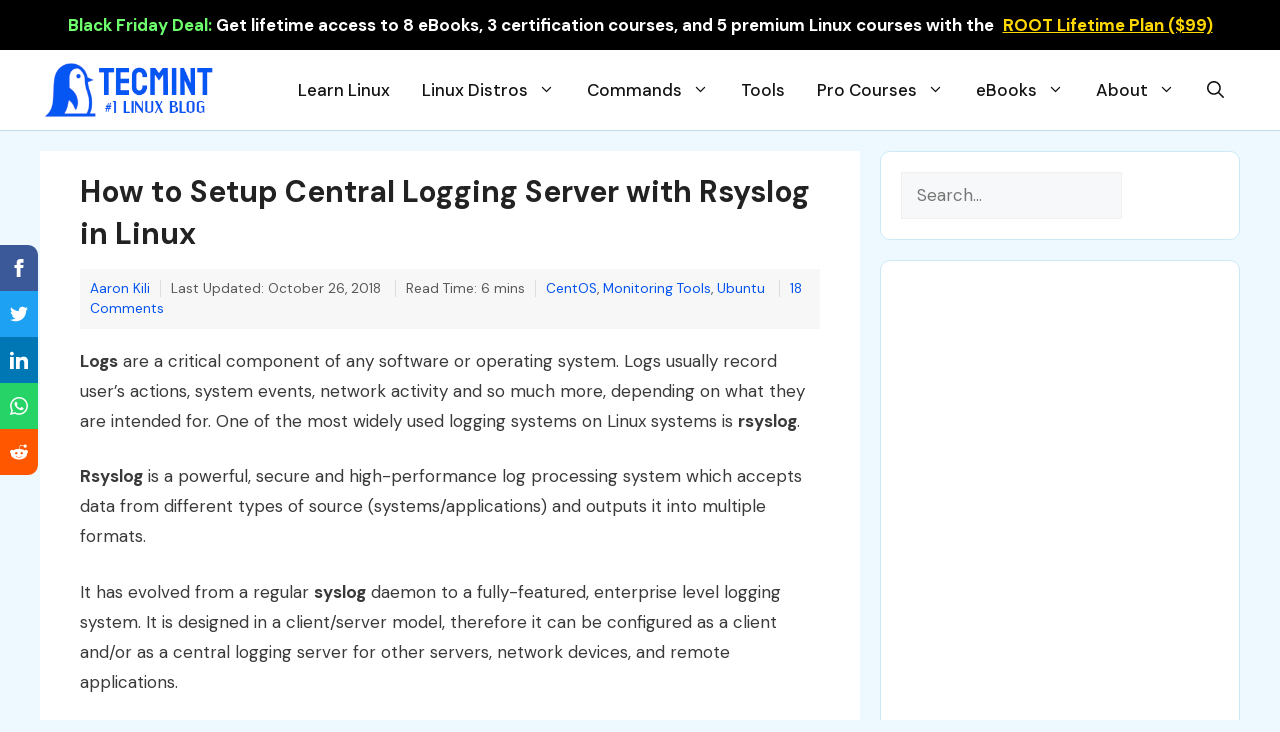

--- FILE ---
content_type: text/html; charset=UTF-8
request_url: https://www.tecmint.com/install-rsyslog-centralized-logging-in-centos-ubuntu/
body_size: 31754
content:
<!DOCTYPE html>
<html dir="ltr" lang="en-US" prefix="og: https://ogp.me/ns#">
<head>
<meta charset="UTF-8">
<title>How to Setup Central Logging Server with Rsyslog in Linux</title>
<!-- All in One SEO 4.9.1.1 - aioseo.com -->
<meta name="description" content="Rsyslog is a high-performance log processing system, in this article we will show you how to install and configure Rsyslog as a central/network logging server." />
<meta name="robots" content="max-image-preview:large" />
<meta name="author" content="Aaron Kili"/>
<meta name="google-site-verification" content="Lm2_CHFkgECZgEzZiN-gzDJYEF-xw7OMoGrpvemM-rs" />
<meta name="msvalidate.01" content="A92F4825ED7ABD97DAACAC1C05B9AF8E" />
<meta name="yandex-verification" content="327bf54006030f4a" />
<meta name="keywords" content="setup rsyslog server ubuntu,rsyslog centralized logging ubuntu,rsyslog centralized logging centos,linux log management" />
<link rel="canonical" href="https://www.tecmint.com/install-rsyslog-centralized-logging-in-centos-ubuntu/" />
<meta name="generator" content="All in One SEO (AIOSEO) 4.9.1.1" />
<meta property="og:locale" content="en_US" />
<meta property="og:site_name" content="How to Setup Central Logging Server with Rsyslog in Linux" />
<meta property="og:type" content="article" />
<meta property="og:title" content="How to Setup Central Logging Server with Rsyslog in Linux" />
<meta property="og:description" content="Rsyslog is a high-performance log processing system, in this article we will show you how to install and configure Rsyslog as a central/network logging server." />
<meta property="og:url" content="https://www.tecmint.com/install-rsyslog-centralized-logging-in-centos-ubuntu/" />
<meta property="og:image" content="https://www.tecmint.com/wp-content/uploads/2018/10/Install-Rsyslog-Central-Logging-in-CentOS-Ubuntu.png" />
<meta property="og:image:secure_url" content="https://www.tecmint.com/wp-content/uploads/2018/10/Install-Rsyslog-Central-Logging-in-CentOS-Ubuntu.png" />
<meta property="og:image:width" content="720" />
<meta property="og:image:height" content="340" />
<meta property="article:published_time" content="2018-10-25T10:06:00+00:00" />
<meta property="article:modified_time" content="2018-10-26T08:16:14+00:00" />
<meta name="twitter:card" content="summary_large_image" />
<meta name="twitter:title" content="How to Setup Central Logging Server with Rsyslog in Linux" />
<meta name="twitter:description" content="Rsyslog is a high-performance log processing system, in this article we will show you how to install and configure Rsyslog as a central/network logging server." />
<meta name="twitter:image" content="https://www.tecmint.com/wp-content/uploads/2018/10/Install-Rsyslog-Central-Logging-in-CentOS-Ubuntu.png" />
<script type="application/ld+json" class="aioseo-schema">
{"@context":"https:\/\/schema.org","@graph":[{"@type":"Article","@id":"https:\/\/www.tecmint.com\/install-rsyslog-centralized-logging-in-centos-ubuntu\/#article","name":"How to Setup Central Logging Server with Rsyslog in Linux","headline":"How to Setup Central Logging Server with Rsyslog in Linux","author":{"@id":"https:\/\/www.tecmint.com\/author\/aaronkili\/#author"},"publisher":{"@id":"https:\/\/www.tecmint.com\/#organization"},"image":{"@type":"ImageObject","url":"https:\/\/www.tecmint.com\/wp-content\/uploads\/2018\/10\/Install-Rsyslog-Central-Logging-in-CentOS-Ubuntu.png","width":720,"height":340,"caption":"Install Rsyslog Central Logging in CentOS & Ubuntu"},"datePublished":"2018-10-25T15:36:00+05:30","dateModified":"2018-10-26T13:46:14+05:30","inLanguage":"en-US","commentCount":18,"mainEntityOfPage":{"@id":"https:\/\/www.tecmint.com\/install-rsyslog-centralized-logging-in-centos-ubuntu\/#webpage"},"isPartOf":{"@id":"https:\/\/www.tecmint.com\/install-rsyslog-centralized-logging-in-centos-ubuntu\/#webpage"},"articleSection":"CentOS, Monitoring Tools, Ubuntu, Linux Log Management"},{"@type":"BreadcrumbList","@id":"https:\/\/www.tecmint.com\/install-rsyslog-centralized-logging-in-centos-ubuntu\/#breadcrumblist","itemListElement":[{"@type":"ListItem","@id":"https:\/\/www.tecmint.com#listItem","position":1,"name":"Home","item":"https:\/\/www.tecmint.com","nextItem":{"@type":"ListItem","@id":"https:\/\/www.tecmint.com\/category\/linux-distros\/#listItem","name":"Linux Distros"}},{"@type":"ListItem","@id":"https:\/\/www.tecmint.com\/category\/linux-distros\/#listItem","position":2,"name":"Linux Distros","item":"https:\/\/www.tecmint.com\/category\/linux-distros\/","nextItem":{"@type":"ListItem","@id":"https:\/\/www.tecmint.com\/category\/linux-distros\/centos\/#listItem","name":"CentOS"},"previousItem":{"@type":"ListItem","@id":"https:\/\/www.tecmint.com#listItem","name":"Home"}},{"@type":"ListItem","@id":"https:\/\/www.tecmint.com\/category\/linux-distros\/centos\/#listItem","position":3,"name":"CentOS","item":"https:\/\/www.tecmint.com\/category\/linux-distros\/centos\/","nextItem":{"@type":"ListItem","@id":"https:\/\/www.tecmint.com\/install-rsyslog-centralized-logging-in-centos-ubuntu\/#listItem","name":"How to Setup Central Logging Server with Rsyslog in Linux"},"previousItem":{"@type":"ListItem","@id":"https:\/\/www.tecmint.com\/category\/linux-distros\/#listItem","name":"Linux Distros"}},{"@type":"ListItem","@id":"https:\/\/www.tecmint.com\/install-rsyslog-centralized-logging-in-centos-ubuntu\/#listItem","position":4,"name":"How to Setup Central Logging Server with Rsyslog in Linux","previousItem":{"@type":"ListItem","@id":"https:\/\/www.tecmint.com\/category\/linux-distros\/centos\/#listItem","name":"CentOS"}}]},{"@type":"Organization","@id":"https:\/\/www.tecmint.com\/#organization","name":"Tecmint: Linux Howtos, Tutorials & Guides","description":"Tecmint - Linux Howtos, Tutorials, Guides, News, Tips and Tricks.","url":"https:\/\/www.tecmint.com\/","telephone":"+919819820785","logo":{"@type":"ImageObject","url":"https:\/\/www.tecmint.com\/wp-content\/uploads\/2023\/05\/logo.png","@id":"https:\/\/www.tecmint.com\/install-rsyslog-centralized-logging-in-centos-ubuntu\/#organizationLogo","width":112,"height":112,"caption":"TecMint Logo"},"image":{"@id":"https:\/\/www.tecmint.com\/install-rsyslog-centralized-logging-in-centos-ubuntu\/#organizationLogo"}},{"@type":"Person","@id":"https:\/\/www.tecmint.com\/author\/aaronkili\/#author","url":"https:\/\/www.tecmint.com\/author\/aaronkili\/","name":"Aaron Kili","image":{"@type":"ImageObject","@id":"https:\/\/www.tecmint.com\/install-rsyslog-centralized-logging-in-centos-ubuntu\/#authorImage","url":"https:\/\/secure.gravatar.com\/avatar\/87e5179d8a999bace5a9739e27a309e1dfaea9ef2c54c7310fe6235531340eb4?s=96&d=blank&r=g","width":96,"height":96,"caption":"Aaron Kili"}},{"@type":"WebPage","@id":"https:\/\/www.tecmint.com\/install-rsyslog-centralized-logging-in-centos-ubuntu\/#webpage","url":"https:\/\/www.tecmint.com\/install-rsyslog-centralized-logging-in-centos-ubuntu\/","name":"How to Setup Central Logging Server with Rsyslog in Linux","description":"Rsyslog is a high-performance log processing system, in this article we will show you how to install and configure Rsyslog as a central\/network logging server.","inLanguage":"en-US","isPartOf":{"@id":"https:\/\/www.tecmint.com\/#website"},"breadcrumb":{"@id":"https:\/\/www.tecmint.com\/install-rsyslog-centralized-logging-in-centos-ubuntu\/#breadcrumblist"},"author":{"@id":"https:\/\/www.tecmint.com\/author\/aaronkili\/#author"},"creator":{"@id":"https:\/\/www.tecmint.com\/author\/aaronkili\/#author"},"image":{"@type":"ImageObject","url":"https:\/\/www.tecmint.com\/wp-content\/uploads\/2018\/10\/Install-Rsyslog-Central-Logging-in-CentOS-Ubuntu.png","@id":"https:\/\/www.tecmint.com\/install-rsyslog-centralized-logging-in-centos-ubuntu\/#mainImage","width":720,"height":340,"caption":"Install Rsyslog Central Logging in CentOS & Ubuntu"},"primaryImageOfPage":{"@id":"https:\/\/www.tecmint.com\/install-rsyslog-centralized-logging-in-centos-ubuntu\/#mainImage"},"datePublished":"2018-10-25T15:36:00+05:30","dateModified":"2018-10-26T13:46:14+05:30"},{"@type":"WebSite","@id":"https:\/\/www.tecmint.com\/#website","url":"https:\/\/www.tecmint.com\/","name":"Tecmint: Linux Howtos, Tutorials & Guides","description":"Tecmint - Linux Howtos, Tutorials, Guides, News, Tips and Tricks.","inLanguage":"en-US","publisher":{"@id":"https:\/\/www.tecmint.com\/#organization"}}]}
</script>
<!-- All in One SEO -->
<meta name="viewport" content="width=device-width, initial-scale=1"><link rel='dns-prefetch' href='//www.tecmint.com' />
<link href='https://fonts.gstatic.com' crossorigin rel='preconnect' />
<link href='https://fonts.googleapis.com' crossorigin rel='preconnect' />
<link rel="alternate" type="application/rss+xml" title="Tecmint: Linux Howtos, Tutorials &amp; Guides &raquo; Feed" href="https://www.tecmint.com/feed/" />
<link rel="alternate" type="application/rss+xml" title="Tecmint: Linux Howtos, Tutorials &amp; Guides &raquo; Comments Feed" href="https://www.tecmint.com/comments/feed/" />
<link rel="alternate" type="application/rss+xml" title="Tecmint: Linux Howtos, Tutorials &amp; Guides &raquo; How to Setup Central Logging Server with Rsyslog in Linux Comments Feed" href="https://www.tecmint.com/install-rsyslog-centralized-logging-in-centos-ubuntu/feed/" />
<style id='wp-img-auto-sizes-contain-inline-css'>
img:is([sizes=auto i],[sizes^="auto," i]){contain-intrinsic-size:3000px 1500px}
/*# sourceURL=wp-img-auto-sizes-contain-inline-css */
</style>
<style id='classic-theme-styles-inline-css'>
/*! This file is auto-generated */
.wp-block-button__link{color:#fff;background-color:#32373c;border-radius:9999px;box-shadow:none;text-decoration:none;padding:calc(.667em + 2px) calc(1.333em + 2px);font-size:1.125em}.wp-block-file__button{background:#32373c;color:#fff;text-decoration:none}
/*# sourceURL=/wp-includes/css/classic-themes.min.css */
</style>
<!-- <link rel='stylesheet' id='wp-show-posts-css' href='https://www.tecmint.com/wp-content/plugins/wp-show-posts/css/wp-show-posts-min.css?ver=1.1.6' media='all' /> -->
<!-- <link rel='stylesheet' id='generate-comments-css' href='https://www.tecmint.com/wp-content/themes/tecmint/assets/css/components/comments.min.css?ver=3.3.0' media='all' /> -->
<!-- <link rel='stylesheet' id='generate-widget-areas-css' href='https://www.tecmint.com/wp-content/themes/tecmint/assets/css/components/widget-areas.min.css?ver=3.3.0' media='all' /> -->
<!-- <link rel='stylesheet' id='generate-style-css' href='https://www.tecmint.com/wp-content/themes/tecmint/assets/css/main.min.css?ver=3.3.0' media='all' /> -->
<link rel="stylesheet" type="text/css" href="//www.tecmint.com/wp-content/cache/wpfc-minified/lm67f262/760.css" media="all"/>
<style id='generate-style-inline-css'>
@media (max-width:768px){}
body{background-color:#edf8ff;color:#3a3a3a;}a{color:var(--accent);}a{text-decoration:underline;}.entry-title a, .site-branding a, a.button, .wp-block-button__link, .main-navigation a{text-decoration:none;}a:hover, a:focus, a:active{color:var(--contrast);}.wp-block-group__inner-container{max-width:1200px;margin-left:auto;margin-right:auto;}.site-header .header-image{width:180px;}.generate-back-to-top{font-size:20px;border-radius:3px;position:fixed;bottom:30px;right:30px;line-height:40px;width:40px;text-align:center;z-index:10;transition:opacity 300ms ease-in-out;opacity:0.1;transform:translateY(1000px);}.generate-back-to-top__show{opacity:1;transform:translateY(0);}:root{--contrast:#222222;--contrast-2:#575760;--contrast-3:#b2b2be;--base:#f0f0f0;--base-2:#f7f8f9;--base-3:#ffffff;--accent:#024a8a;}:root .has-contrast-color{color:var(--contrast);}:root .has-contrast-background-color{background-color:var(--contrast);}:root .has-contrast-2-color{color:var(--contrast-2);}:root .has-contrast-2-background-color{background-color:var(--contrast-2);}:root .has-contrast-3-color{color:var(--contrast-3);}:root .has-contrast-3-background-color{background-color:var(--contrast-3);}:root .has-base-color{color:var(--base);}:root .has-base-background-color{background-color:var(--base);}:root .has-base-2-color{color:var(--base-2);}:root .has-base-2-background-color{background-color:var(--base-2);}:root .has-base-3-color{color:var(--base-3);}:root .has-base-3-background-color{background-color:var(--base-3);}:root .has-accent-color{color:var(--accent);}:root .has-accent-background-color{background-color:var(--accent);}.gp-modal:not(.gp-modal--open):not(.gp-modal--transition){display:none;}.gp-modal--transition:not(.gp-modal--open){pointer-events:none;}.gp-modal-overlay:not(.gp-modal-overlay--open):not(.gp-modal--transition){display:none;}.gp-modal__overlay{display:none;position:fixed;top:0;left:0;right:0;bottom:0;background:rgba(0,0,0,0.2);display:flex;justify-content:center;align-items:center;z-index:10000;backdrop-filter:blur(3px);transition:opacity 500ms ease;opacity:0;}.gp-modal--open:not(.gp-modal--transition) .gp-modal__overlay{opacity:1;}.gp-modal__container{max-width:100%;max-height:100vh;transform:scale(0.9);transition:transform 500ms ease;padding:0 10px;}.gp-modal--open:not(.gp-modal--transition) .gp-modal__container{transform:scale(1);}.search-modal-fields{display:flex;}.gp-search-modal .gp-modal__overlay{align-items:flex-start;padding-top:25vh;background:var(--gp-search-modal-overlay-bg-color);}.search-modal-form{width:500px;max-width:100%;background-color:var(--gp-search-modal-bg-color);color:var(--gp-search-modal-text-color);}.search-modal-form .search-field, .search-modal-form .search-field:focus{width:100%;height:60px;background-color:transparent;border:0;appearance:none;color:currentColor;}.search-modal-fields button, .search-modal-fields button:active, .search-modal-fields button:focus, .search-modal-fields button:hover{background-color:transparent;border:0;color:currentColor;width:60px;}body, button, input, select, textarea{font-family:DM Sans, sans-serif;font-size:17px;}body{line-height:1.8;}@media (max-width:768px){body, button, input, select, textarea{font-size:16px;}}h3{font-family:inherit;font-weight:600;font-size:22px;}@media (max-width:768px){h3{font-size:18px;line-height:1.4em;}}h4{font-family:inherit;font-weight:600;font-size:20px;}@media (max-width:768px){h4{font-size:18px;}}h1{font-family:inherit;font-weight:600;font-size:30px;line-height:1.4em;}@media (max-width:768px){h1{font-size:22px;}}h2{font-family:inherit;font-weight:600;font-size:22px;line-height:1.4em;}@media (max-width:768px){h2{font-size:20px;}}.main-navigation a, .main-navigation .menu-toggle, .main-navigation .menu-bar-items{font-family:inherit;font-weight:500;font-size:17px;}h5{font-family:inherit;font-weight:600;}.widget-title{font-family:inherit;font-weight:800;font-size:19px;margin-bottom:20px;}.top-bar{font-family:inherit;font-weight:700;text-decoration:none;font-size:17px;}@media (max-width:768px){.top-bar{font-size:14px;}}.main-navigation .main-nav ul ul li a{font-weight:500;font-size:16pxpx;}.top-bar{background-color:#0966b7;color:#ffffff;}.top-bar a{color:#ffffff;}.top-bar a:hover{color:#c2e2ff;}.site-header{background-color:var(--base-3);}.main-title a,.main-title a:hover{color:var(--contrast);}.site-description{color:var(--contrast-2);}.main-navigation .main-nav ul li a, .main-navigation .menu-toggle, .main-navigation .menu-bar-items{color:#131315;}.main-navigation .main-nav ul li:not([class*="current-menu-"]):hover > a, .main-navigation .main-nav ul li:not([class*="current-menu-"]):focus > a, .main-navigation .main-nav ul li.sfHover:not([class*="current-menu-"]) > a, .main-navigation .menu-bar-item:hover > a, .main-navigation .menu-bar-item.sfHover > a{color:#086ac0;}button.menu-toggle:hover,button.menu-toggle:focus{color:#131315;}.navigation-search input[type="search"],.navigation-search input[type="search"]:active, .navigation-search input[type="search"]:focus, .main-navigation .main-nav ul li.search-item.active > a, .main-navigation .menu-bar-items .search-item.active > a{color:#086ac0;}.main-navigation ul ul{background-color:#faf8ff;}.separate-containers .inside-article, .separate-containers .comments-area, .separate-containers .page-header, .one-container .container, .separate-containers .paging-navigation, .inside-page-header{background-color:var(--base-3);}.inside-article a,.paging-navigation a,.comments-area a,.page-header a{color:#0554ee;}.inside-article a:hover,.paging-navigation a:hover,.comments-area a:hover,.page-header a:hover{color:#1e73be;}.entry-title a{color:var(--contrast);}.entry-title a:hover{color:#0554ee;}.entry-meta{color:var(--contrast-2);}.entry-meta a{color:#0554ee;}.entry-meta a:hover{color:#0747c9;}h1{color:var(--contrast);}h2{color:var(--accent);}h3{color:#8262d8;}h4{color:#454360;}.sidebar .widget{background-color:var(--base-3);}.sidebar .widget .widget-title{color:var(--contrast);}.footer-widgets{background-color:var(--base);}.footer-widgets .widget-title{color:var(--contrast);}.site-info{background-color:#edf8ff;}input[type="text"],input[type="email"],input[type="url"],input[type="password"],input[type="search"],input[type="tel"],input[type="number"],textarea,select{color:var(--contrast);background-color:var(--base-2);border-color:var(--base);}input[type="text"]:focus,input[type="email"]:focus,input[type="url"]:focus,input[type="password"]:focus,input[type="search"]:focus,input[type="tel"]:focus,input[type="number"]:focus,textarea:focus,select:focus{color:var(--contrast);background-color:var(--base-2);border-color:var(--contrast-3);}button,html input[type="button"],input[type="reset"],input[type="submit"],a.button,a.wp-block-button__link:not(.has-background){color:#ffffff;background-color:#55555e;}button:hover,html input[type="button"]:hover,input[type="reset"]:hover,input[type="submit"]:hover,a.button:hover,button:focus,html input[type="button"]:focus,input[type="reset"]:focus,input[type="submit"]:focus,a.button:focus,a.wp-block-button__link:not(.has-background):active,a.wp-block-button__link:not(.has-background):focus,a.wp-block-button__link:not(.has-background):hover{color:#ffffff;background-color:#3f4047;}a.generate-back-to-top{background-color:rgba( 0,0,0,0.4 );color:#ffffff;}a.generate-back-to-top:hover,a.generate-back-to-top:focus{background-color:rgba( 0,0,0,0.6 );color:#ffffff;}:root{--gp-search-modal-bg-color:var(--base-3);--gp-search-modal-text-color:var(--contrast);--gp-search-modal-overlay-bg-color:rgba(0,0,0,0.2);}@media (max-width: 1024px){.main-navigation .menu-bar-item:hover > a, .main-navigation .menu-bar-item.sfHover > a{background:none;color:#131315;}}.inside-header{padding:10px 0px 10px 0px;}.nav-below-header .main-navigation .inside-navigation.grid-container, .nav-above-header .main-navigation .inside-navigation.grid-container{padding:0px 16px 0px 16px;}.separate-containers .inside-article, .separate-containers .comments-area, .separate-containers .page-header, .separate-containers .paging-navigation, .one-container .site-content, .inside-page-header{padding:20px 40px 20px 40px;}.site-main .wp-block-group__inner-container{padding:20px 40px 20px 40px;}.separate-containers .paging-navigation{padding-top:20px;padding-bottom:20px;}.entry-content .alignwide, body:not(.no-sidebar) .entry-content .alignfull{margin-left:-40px;width:calc(100% + 80px);max-width:calc(100% + 80px);}.one-container.archive .post:not(:last-child):not(.is-loop-template-item), .one-container.blog .post:not(:last-child):not(.is-loop-template-item){padding-bottom:20px;}.main-navigation .main-nav ul li a,.menu-toggle,.main-navigation .menu-bar-item > a{padding-left:16px;padding-right:16px;}.main-navigation .main-nav ul ul li a{padding:8px 16px 8px 16px;}.rtl .menu-item-has-children .dropdown-menu-toggle{padding-left:16px;}.menu-item-has-children .dropdown-menu-toggle{padding-right:16px;}.menu-item-has-children ul .dropdown-menu-toggle{padding-top:8px;padding-bottom:8px;margin-top:-8px;}.rtl .main-navigation .main-nav ul li.menu-item-has-children > a{padding-right:16px;}.widget-area .widget{padding:20px;}@media (max-width:768px){.separate-containers .inside-article, .separate-containers .comments-area, .separate-containers .page-header, .separate-containers .paging-navigation, .one-container .site-content, .inside-page-header{padding:30px 20px 30px 20px;}.site-main .wp-block-group__inner-container{padding:30px 20px 30px 20px;}.inside-top-bar{padding-right:30px;padding-left:30px;}.inside-header{padding-right:30px;padding-left:30px;}.widget-area .widget{padding-top:30px;padding-right:30px;padding-bottom:30px;padding-left:30px;}.footer-widgets-container{padding-top:30px;padding-right:30px;padding-bottom:30px;padding-left:30px;}.inside-site-info{padding-right:30px;padding-left:30px;}.entry-content .alignwide, body:not(.no-sidebar) .entry-content .alignfull{margin-left:-20px;width:calc(100% + 40px);max-width:calc(100% + 40px);}.one-container .site-main .paging-navigation{margin-bottom:20px;}}/* End cached CSS */.is-right-sidebar{width:30%;}.is-left-sidebar{width:20%;}.site-content .content-area{width:70%;}@media (max-width: 1024px){.main-navigation .menu-toggle,.sidebar-nav-mobile:not(#sticky-placeholder){display:block;}.main-navigation ul,.gen-sidebar-nav,.main-navigation:not(.slideout-navigation):not(.toggled) .main-nav > ul,.has-inline-mobile-toggle #site-navigation .inside-navigation > *:not(.navigation-search):not(.main-nav){display:none;}.nav-align-right .inside-navigation,.nav-align-center .inside-navigation{justify-content:space-between;}.has-inline-mobile-toggle .mobile-menu-control-wrapper{display:flex;flex-wrap:wrap;}.has-inline-mobile-toggle .inside-header{flex-direction:row;text-align:left;flex-wrap:wrap;}.has-inline-mobile-toggle .header-widget,.has-inline-mobile-toggle #site-navigation{flex-basis:100%;}.nav-float-left .has-inline-mobile-toggle #site-navigation{order:10;}}
.dynamic-author-image-rounded{border-radius:100%;}.dynamic-featured-image, .dynamic-author-image{vertical-align:middle;}.one-container.blog .dynamic-content-template:not(:last-child), .one-container.archive .dynamic-content-template:not(:last-child){padding-bottom:0px;}.dynamic-entry-excerpt > p:last-child{margin-bottom:0px;}
@media (max-width: 1024px){.main-navigation .menu-toggle,.main-navigation .mobile-bar-items a,.main-navigation .menu-bar-item > a{padding-left:5px;padding-right:5px;}}.post-image:not(:first-child), .page-content:not(:first-child), .entry-content:not(:first-child), .entry-summary:not(:first-child), footer.entry-meta{margin-top:1em;}.post-image-above-header .inside-article div.featured-image, .post-image-above-header .inside-article div.post-image{margin-bottom:1em;}
/*# sourceURL=generate-style-inline-css */
</style>
<!-- <link rel='stylesheet' id='generate-child-css' href='https://www.tecmint.com/wp-content/themes/tecmint_child/style.css?ver=1717145585' media='all' /> -->
<link rel="stylesheet" type="text/css" href="//www.tecmint.com/wp-content/cache/wpfc-minified/1otcli0l/760.css" media="all"/>
<link rel='stylesheet' id='generate-google-fonts-css' href='https://fonts.googleapis.com/css?family=DM+Sans%3Aregular%2Citalic%2C500%2C500italic%2C700%2C700italic&#038;display=auto&#038;ver=3.3.0' media='all' />
<style id='generateblocks-inline-css'>
.gb-container-f6bb5a30{background-color:#1c4b67;color:#ffffff;background-image:linear-gradient(244deg, rgba(255, 255, 255, 0.1) 50%, rgba(0, 0, 0, 0.3) 50%);}.gb-container-f6bb5a30 > .gb-inside-container{padding:20px 40px 1px;max-width:1200px;margin-left:auto;margin-right:auto;}.gb-grid-wrapper > .gb-grid-column-f6bb5a30 > .gb-container{display:flex;flex-direction:column;height:100%;}.gb-container-85b282e0 > .gb-inside-container{padding:15px 0 0;}.gb-grid-wrapper > .gb-grid-column-85b282e0{width:20%;}.gb-grid-wrapper > .gb-grid-column-85b282e0 > .gb-container{display:flex;flex-direction:column;height:100%;}.gb-container-85b282e0.inline-post-meta-area > .gb-inside-container{display:flex;align-items:center;}.gb-container-a94fbc86 > .gb-inside-container{padding-top:0;padding-bottom:0;padding-left:0;}.gb-grid-wrapper > .gb-grid-column-a94fbc86{width:80%;}.gb-grid-wrapper > .gb-grid-column-a94fbc86 > .gb-container{display:flex;flex-direction:column;height:100%;}.gb-container-8ff377db > .gb-inside-container{padding:0;}.gb-grid-wrapper > .gb-grid-column-8ff377db{width:50%;}.gb-grid-wrapper > .gb-grid-column-8ff377db > .gb-container{display:flex;flex-direction:column;height:100%;}.gb-container-0e0989ff > .gb-inside-container{padding:0;}.gb-grid-wrapper > .gb-grid-column-0e0989ff{width:50%;}.gb-grid-wrapper > .gb-grid-column-0e0989ff > .gb-container{display:flex;flex-direction:column;height:100%;}.gb-container-1114a3f5{padding:0;}.gb-container-c93ee4d6{font-size:16px;font-weight:500;border-right:1px solid #c4ddec;border-bottom:1px solid #c4ddec;border-left:1px solid #c4ddec;background-color:#cdebfd;color:#002032;}.gb-container-c93ee4d6 > .gb-inside-container{padding:20px 30px;max-width:1200px;margin-left:auto;margin-right:auto;}.gb-grid-wrapper > .gb-grid-column-c93ee4d6 > .gb-container{display:flex;flex-direction:column;height:100%;}.gb-container-37a145c5{font-size:16px;font-weight:500;margin-bottom:40px;border-right:1px solid #c4ddec;border-bottom:1px solid #c4ddec;border-left:1px solid #c4ddec;background-color:#cdebfd;color:#002032;}.gb-container-37a145c5 > .gb-inside-container{padding:20px 30px;max-width:1200px;margin-left:auto;margin-right:auto;}.gb-grid-wrapper > .gb-grid-column-37a145c5 > .gb-container{display:flex;flex-direction:column;height:100%;}.gb-container-aadd0a6f{background-color:#f7f7f7;}.gb-container-aadd0a6f > .gb-inside-container{padding:0;max-width:1200px;margin-left:auto;margin-right:auto;}.gb-grid-wrapper > .gb-grid-column-aadd0a6f > .gb-container{display:flex;flex-direction:column;height:100%;}.gb-container-59edc08b{border-top:1px solid #e2edf0;border-right:2px solid #e2edf0;border-bottom:1px solid #e2edf0;border-left:1px solid #e2edf0;background-color:#fafbfb;color:var(--base-3);}.gb-container-59edc08b > .gb-inside-container{padding:40px;z-index:1;position:relative;}.gb-container-59edc08b a{color:#ffffff;}.gb-container-59edc08b a:hover{color:#e3e3e3;}.gb-grid-wrapper > .gb-grid-column-59edc08b{width:50%;}.gb-grid-wrapper > .gb-grid-column-59edc08b > .gb-container{display:flex;flex-direction:column;height:100%;}.gb-container-993a41e4{border-top:1px solid #e2edf0;border-right:1px solid #e2edf0;border-bottom:1px solid #e2edf0;border-left:2px solid #e2edf0;background-color:#fafbfb;color:#ffffff;}.gb-container-993a41e4 > .gb-inside-container{padding:40px;z-index:1;position:relative;}.gb-container-993a41e4 a{color:var(--contrast);}.gb-container-993a41e4 a:hover{color:#e3e3e3;}.gb-grid-wrapper > .gb-grid-column-993a41e4{width:50%;}.gb-grid-wrapper > .gb-grid-column-993a41e4 > .gb-container{display:flex;flex-direction:column;height:100%;}.gb-container-a88d873c{text-align:center;padding-top:10px;padding-bottom:0px;}.gb-grid-wrapper-34cbeae9{display:flex;flex-wrap:wrap;margin-left:-10px;}.gb-grid-wrapper-34cbeae9 > .gb-grid-column{box-sizing:border-box;padding-left:10px;}.gb-grid-wrapper-e1860b0a{display:flex;flex-wrap:wrap;margin-left:-30px;}.gb-grid-wrapper-e1860b0a > .gb-grid-column{box-sizing:border-box;padding-left:30px;}.gb-grid-wrapper-fe8855c5{display:flex;flex-wrap:wrap;}.gb-grid-wrapper-fe8855c5 > .gb-grid-column{box-sizing:border-box;padding-left:0px;}div.gb-headline-c69ebc2f{font-size:22px;font-weight:700;}div.gb-headline-44d3ac19{font-size:16px;margin-top:10px;}p.gb-headline-8d3d4c12{font-size:12px;font-weight:600;text-transform:uppercase;text-align:right;padding:5px 0 5px 10px;margin-bottom:10px;color:#546E7A;}div.gb-headline-352592d1{font-size:20px;line-height:1.5em;font-weight:600;text-align:right;margin-bottom:0px;color:var(--contrast);}div.gb-headline-352592d1 a{color:#263238;}div.gb-headline-352592d1 a:hover{color:var(--accent);}p.gb-headline-49c8845f{display:inline-block;font-size:12px;font-weight:600;text-transform:uppercase;text-align:right;padding:5px 10px 5px 0;margin-bottom:10px;color:#546e7a;}div.gb-headline-6ba8079e{font-size:20px;line-height:1.5em;font-weight:600;text-align:left;margin-bottom:0px;color:var(--contrast);}div.gb-headline-6ba8079e a{color:#263238;}div.gb-headline-6ba8079e a:hover{color:var(--accent);}.gb-button-wrapper{display:flex;flex-wrap:wrap;align-items:flex-start;justify-content:flex-start;clear:both;}.gb-button-wrapper-afc5f381{justify-content:flex-end;}.gb-button-wrapper a.gb-button-41c9f8db{display:inline-flex;align-items:center;justify-content:center;text-align:center;padding:5px 10px;color:#ffffff;text-decoration:none;}.gb-button-wrapper a.gb-button-41c9f8db:hover, .gb-button-wrapper a.gb-button-41c9f8db:active, .gb-button-wrapper a.gb-button-41c9f8db:focus{color:#abb8c3;}.gb-button-wrapper a.gb-button-41c9f8db .gb-icon{font-size:1em;line-height:0;}.gb-button-wrapper a.gb-button-41c9f8db .gb-icon svg{height:1em;width:1em;fill:currentColor;}.gb-button-wrapper a.gb-button-c610cdb9{display:inline-flex;align-items:center;justify-content:center;text-align:center;padding:5px 10px;color:#ffffff;text-decoration:none;}.gb-button-wrapper a.gb-button-c610cdb9:hover, .gb-button-wrapper a.gb-button-c610cdb9:active, .gb-button-wrapper a.gb-button-c610cdb9:focus{color:#abb8c3;}.gb-button-wrapper a.gb-button-c610cdb9 .gb-icon{font-size:1em;line-height:0;}.gb-button-wrapper a.gb-button-c610cdb9 .gb-icon svg{height:1em;width:1em;fill:currentColor;}.gb-button-wrapper a.gb-button-abc0c0f8{display:inline-flex;align-items:center;justify-content:center;text-align:center;padding:5px 10px;color:#ffffff;text-decoration:none;}.gb-button-wrapper a.gb-button-abc0c0f8:hover, .gb-button-wrapper a.gb-button-abc0c0f8:active, .gb-button-wrapper a.gb-button-abc0c0f8:focus{color:#abb8c3;}.gb-button-wrapper a.gb-button-abc0c0f8 .gb-icon{font-size:1em;line-height:0;}.gb-button-wrapper a.gb-button-abc0c0f8 .gb-icon svg{height:1em;width:1em;fill:currentColor;}@media (max-width: 767px) {.gb-container-f6bb5a30 > .gb-inside-container{padding-bottom:20px;}.gb-container-85b282e0{text-align:center;}.gb-grid-wrapper > .gb-grid-column-85b282e0{width:100%;}.gb-container-85b282e0.inline-post-meta-area > .gb-inside-container{justify-content:center;}.gb-container-a94fbc86{text-align:center;}.gb-grid-wrapper > .gb-grid-column-a94fbc86{width:100%;}.gb-container-8ff377db{text-align:center;}.gb-grid-wrapper > .gb-grid-column-8ff377db{width:100%;}.gb-container-0e0989ff{text-align:center;}.gb-grid-wrapper > .gb-grid-column-0e0989ff{width:100%;}.gb-container-1114a3f5{text-align:center;}.gb-container-c93ee4d6{font-size:18px;text-align:center;}.gb-container-37a145c5{font-size:18px;text-align:center;}.gb-grid-wrapper > .gb-grid-column-59edc08b{width:100%;}.gb-grid-wrapper > .gb-grid-column-993a41e4{width:100%;}.gb-button-wrapper a.gb-button-41c9f8db{align-items:center;}.gb-button-wrapper a.gb-button-c610cdb9{align-items:center;}.gb-button-wrapper a.gb-button-abc0c0f8{align-items:center;}}:root{--gb-container-width:1200px;}.gb-container .wp-block-image img{vertical-align:middle;}.gb-grid-wrapper .wp-block-image{margin-bottom:0;}.gb-highlight{background:none;}.gb-shape{line-height:0;}
/*# sourceURL=generateblocks-inline-css */
</style>
<!-- <link rel='stylesheet' id='generate-navigation-branding-css' href='https://www.tecmint.com/wp-content/plugins/gp-premium/menu-plus/functions/css/navigation-branding-flex.min.css?ver=2.5.5' media='all' /> -->
<link rel="stylesheet" type="text/css" href="//www.tecmint.com/wp-content/cache/wpfc-minified/f2ud07hm/760.css" media="all"/>
<style id='generate-navigation-branding-inline-css'>
@media (max-width: 1024px){.site-header, #site-navigation, #sticky-navigation{display:none !important;opacity:0.0;}#mobile-header{display:block !important;width:100% !important;}#mobile-header .main-nav > ul{display:none;}#mobile-header.toggled .main-nav > ul, #mobile-header .menu-toggle, #mobile-header .mobile-bar-items{display:block;}#mobile-header .main-nav{-ms-flex:0 0 100%;flex:0 0 100%;-webkit-box-ordinal-group:5;-ms-flex-order:4;order:4;}}.main-navigation.has-branding .inside-navigation.grid-container, .main-navigation.has-branding.grid-container .inside-navigation:not(.grid-container){padding:0px 40px 0px 40px;}.main-navigation.has-branding:not(.grid-container) .inside-navigation:not(.grid-container) .navigation-branding{margin-left:10px;}.navigation-branding img, .site-logo.mobile-header-logo img{height:60px;width:auto;}.navigation-branding .main-title{line-height:60px;}@media (max-width: 1024px){.main-navigation.has-branding.nav-align-center .menu-bar-items, .main-navigation.has-sticky-branding.navigation-stick.nav-align-center .menu-bar-items{margin-left:auto;}.navigation-branding{margin-right:auto;margin-left:10px;}.navigation-branding .main-title, .mobile-header-navigation .site-logo{margin-left:10px;}.main-navigation.has-branding .inside-navigation.grid-container{padding:0px;}}
/*# sourceURL=generate-navigation-branding-inline-css */
</style>
<!-- Google Sitelinks Search Box -->    
<script type="application/ld+json">
{
"@context": "http://schema.org",
"@type": "WebSite",
"url": "https://www.tecmint.com/",
"potentialAction": {
"@type": "SearchAction",
"target": "https://www.tecmint.com/?s={search_term}",
"query-input": "required name=search_term"
}
}
</script>
<!-- PLACE THIS SECTION INSIDE OF YOUR HEAD TAGS -->
<!-- Below is a link to a CSS file that accounts for Cumulative Layout Shift, a new Core Web Vitals subset that Google uses to help rank your site in search -->
<!-- The file is intended to eliminate the layout shifts that are seen when ads load into the page. If you don't want to use this, simply remove this file -->
<!-- To find out more about CLS, visit https://web.dev/vitals/ -->
<!-- <link rel="stylesheet" href="https://tecmint.com/wp-content/themes/tecmint_child/cls.css"> -->
<link rel="stylesheet" type="text/css" href="//www.tecmint.com/wp-content/cache/wpfc-minified/6l6n4ln5/760.css" media="all"/>
<script data-cfasync="false" type="text/javascript">
var freestar = freestar || {};
freestar.queue = freestar.queue || [];
freestar.config = freestar.config || {};
freestar.config.enabled_slots = [];
freestar.initCallback = function () { (freestar.config.enabled_slots.length === 0) ? freestar.initCallbackCalled = false : freestar.newAdSlots(freestar.config.enabled_slots) }
freestar.queue.push(function() {
freestar.newStickyRail('tecmint_sticky_rail')
});
</script>
<script src="https://a.pub.network/tecmint-com/pubfig.min.js" data-cfasync="false" async></script>
<!-- PLACE THIS SECTION INSIDE OF YOUR BODY TAGS -->
<script defer src="https://spotted-potoo.pikapod.net/script.js" data-website-id="244a5386-6fea-4491-9775-fb4efb502923"></script>
<!-- Google tag (gtag.js) -->
<script async src="https://www.googletagmanager.com/gtag/js?id=G-NL9V5EE3J6"></script>
<script>
window.dataLayer = window.dataLayer || [];
function gtag(){dataLayer.push(arguments);}
gtag('js', new Date());
gtag('config', 'G-NL9V5EE3J6');
</script>
<link rel="icon" href="https://www.tecmint.com/wp-content/uploads/2020/07/favicon.ico" sizes="32x32" />
<link rel="icon" href="https://www.tecmint.com/wp-content/uploads/2020/07/favicon.ico" sizes="192x192" />
<link rel="apple-touch-icon" href="https://www.tecmint.com/wp-content/uploads/2020/07/favicon.ico" />
<meta name="msapplication-TileImage" content="https://www.tecmint.com/wp-content/uploads/2020/07/favicon.ico" />
<style id="wp-custom-css">
.code-label {background-color: #526877;color: #7dfbfd;display: block;font-size: 14px;font-weight: 600;margin-bottom: -31px;padding: 0px 16px;position: relative;text-align: center;z-index: 2;}
.inside-right-sidebar .widget {    border: 1px solid #cee9f6;
border-radius: 10px;}
.single .inside-article .entry-content p a , .page .inside-article .entry-content p a {
color: #0056ff;
text-decoration: underline;
font-weight: 500;
}
aside#custom_html-8 {
border: 5px solid #4d81ee;
background: #d6e5fb;
}
.top-bar {
background-color: #000000;
color: #ffffff;
}
</style>
<style id='wp-block-paragraph-inline-css'>
.is-small-text{font-size:.875em}.is-regular-text{font-size:1em}.is-large-text{font-size:2.25em}.is-larger-text{font-size:3em}.has-drop-cap:not(:focus):first-letter{float:left;font-size:8.4em;font-style:normal;font-weight:100;line-height:.68;margin:.05em .1em 0 0;text-transform:uppercase}body.rtl .has-drop-cap:not(:focus):first-letter{float:none;margin-left:.1em}p.has-drop-cap.has-background{overflow:hidden}:root :where(p.has-background){padding:1.25em 2.375em}:where(p.has-text-color:not(.has-link-color)) a{color:inherit}p.has-text-align-left[style*="writing-mode:vertical-lr"],p.has-text-align-right[style*="writing-mode:vertical-rl"]{rotate:180deg}
/*# sourceURL=https://www.tecmint.com/wp-includes/blocks/paragraph/style.min.css */
</style>
<style id='wp-block-separator-inline-css'>
@charset "UTF-8";.wp-block-separator{border:none;border-top:2px solid}:root :where(.wp-block-separator.is-style-dots){height:auto;line-height:1;text-align:center}:root :where(.wp-block-separator.is-style-dots):before{color:currentColor;content:"···";font-family:serif;font-size:1.5em;letter-spacing:2em;padding-left:2em}.wp-block-separator.is-style-dots{background:none!important;border:none!important}
/*# sourceURL=https://www.tecmint.com/wp-includes/blocks/separator/style.min.css */
</style>
<style id='global-styles-inline-css'>
:root{--wp--preset--aspect-ratio--square: 1;--wp--preset--aspect-ratio--4-3: 4/3;--wp--preset--aspect-ratio--3-4: 3/4;--wp--preset--aspect-ratio--3-2: 3/2;--wp--preset--aspect-ratio--2-3: 2/3;--wp--preset--aspect-ratio--16-9: 16/9;--wp--preset--aspect-ratio--9-16: 9/16;--wp--preset--color--black: #000000;--wp--preset--color--cyan-bluish-gray: #abb8c3;--wp--preset--color--white: #ffffff;--wp--preset--color--pale-pink: #f78da7;--wp--preset--color--vivid-red: #cf2e2e;--wp--preset--color--luminous-vivid-orange: #ff6900;--wp--preset--color--luminous-vivid-amber: #fcb900;--wp--preset--color--light-green-cyan: #7bdcb5;--wp--preset--color--vivid-green-cyan: #00d084;--wp--preset--color--pale-cyan-blue: #8ed1fc;--wp--preset--color--vivid-cyan-blue: #0693e3;--wp--preset--color--vivid-purple: #9b51e0;--wp--preset--color--contrast: var(--contrast);--wp--preset--color--contrast-2: var(--contrast-2);--wp--preset--color--contrast-3: var(--contrast-3);--wp--preset--color--base: var(--base);--wp--preset--color--base-2: var(--base-2);--wp--preset--color--base-3: var(--base-3);--wp--preset--color--accent: var(--accent);--wp--preset--gradient--vivid-cyan-blue-to-vivid-purple: linear-gradient(135deg,rgb(6,147,227) 0%,rgb(155,81,224) 100%);--wp--preset--gradient--light-green-cyan-to-vivid-green-cyan: linear-gradient(135deg,rgb(122,220,180) 0%,rgb(0,208,130) 100%);--wp--preset--gradient--luminous-vivid-amber-to-luminous-vivid-orange: linear-gradient(135deg,rgb(252,185,0) 0%,rgb(255,105,0) 100%);--wp--preset--gradient--luminous-vivid-orange-to-vivid-red: linear-gradient(135deg,rgb(255,105,0) 0%,rgb(207,46,46) 100%);--wp--preset--gradient--very-light-gray-to-cyan-bluish-gray: linear-gradient(135deg,rgb(238,238,238) 0%,rgb(169,184,195) 100%);--wp--preset--gradient--cool-to-warm-spectrum: linear-gradient(135deg,rgb(74,234,220) 0%,rgb(151,120,209) 20%,rgb(207,42,186) 40%,rgb(238,44,130) 60%,rgb(251,105,98) 80%,rgb(254,248,76) 100%);--wp--preset--gradient--blush-light-purple: linear-gradient(135deg,rgb(255,206,236) 0%,rgb(152,150,240) 100%);--wp--preset--gradient--blush-bordeaux: linear-gradient(135deg,rgb(254,205,165) 0%,rgb(254,45,45) 50%,rgb(107,0,62) 100%);--wp--preset--gradient--luminous-dusk: linear-gradient(135deg,rgb(255,203,112) 0%,rgb(199,81,192) 50%,rgb(65,88,208) 100%);--wp--preset--gradient--pale-ocean: linear-gradient(135deg,rgb(255,245,203) 0%,rgb(182,227,212) 50%,rgb(51,167,181) 100%);--wp--preset--gradient--electric-grass: linear-gradient(135deg,rgb(202,248,128) 0%,rgb(113,206,126) 100%);--wp--preset--gradient--midnight: linear-gradient(135deg,rgb(2,3,129) 0%,rgb(40,116,252) 100%);--wp--preset--font-size--small: 13px;--wp--preset--font-size--medium: 20px;--wp--preset--font-size--large: 36px;--wp--preset--font-size--x-large: 42px;--wp--preset--spacing--20: 0.44rem;--wp--preset--spacing--30: 0.67rem;--wp--preset--spacing--40: 1rem;--wp--preset--spacing--50: 1.5rem;--wp--preset--spacing--60: 2.25rem;--wp--preset--spacing--70: 3.38rem;--wp--preset--spacing--80: 5.06rem;--wp--preset--shadow--natural: 6px 6px 9px rgba(0, 0, 0, 0.2);--wp--preset--shadow--deep: 12px 12px 50px rgba(0, 0, 0, 0.4);--wp--preset--shadow--sharp: 6px 6px 0px rgba(0, 0, 0, 0.2);--wp--preset--shadow--outlined: 6px 6px 0px -3px rgb(255, 255, 255), 6px 6px rgb(0, 0, 0);--wp--preset--shadow--crisp: 6px 6px 0px rgb(0, 0, 0);}:where(.is-layout-flex){gap: 0.5em;}:where(.is-layout-grid){gap: 0.5em;}body .is-layout-flex{display: flex;}.is-layout-flex{flex-wrap: wrap;align-items: center;}.is-layout-flex > :is(*, div){margin: 0;}body .is-layout-grid{display: grid;}.is-layout-grid > :is(*, div){margin: 0;}:where(.wp-block-columns.is-layout-flex){gap: 2em;}:where(.wp-block-columns.is-layout-grid){gap: 2em;}:where(.wp-block-post-template.is-layout-flex){gap: 1.25em;}:where(.wp-block-post-template.is-layout-grid){gap: 1.25em;}.has-black-color{color: var(--wp--preset--color--black) !important;}.has-cyan-bluish-gray-color{color: var(--wp--preset--color--cyan-bluish-gray) !important;}.has-white-color{color: var(--wp--preset--color--white) !important;}.has-pale-pink-color{color: var(--wp--preset--color--pale-pink) !important;}.has-vivid-red-color{color: var(--wp--preset--color--vivid-red) !important;}.has-luminous-vivid-orange-color{color: var(--wp--preset--color--luminous-vivid-orange) !important;}.has-luminous-vivid-amber-color{color: var(--wp--preset--color--luminous-vivid-amber) !important;}.has-light-green-cyan-color{color: var(--wp--preset--color--light-green-cyan) !important;}.has-vivid-green-cyan-color{color: var(--wp--preset--color--vivid-green-cyan) !important;}.has-pale-cyan-blue-color{color: var(--wp--preset--color--pale-cyan-blue) !important;}.has-vivid-cyan-blue-color{color: var(--wp--preset--color--vivid-cyan-blue) !important;}.has-vivid-purple-color{color: var(--wp--preset--color--vivid-purple) !important;}.has-black-background-color{background-color: var(--wp--preset--color--black) !important;}.has-cyan-bluish-gray-background-color{background-color: var(--wp--preset--color--cyan-bluish-gray) !important;}.has-white-background-color{background-color: var(--wp--preset--color--white) !important;}.has-pale-pink-background-color{background-color: var(--wp--preset--color--pale-pink) !important;}.has-vivid-red-background-color{background-color: var(--wp--preset--color--vivid-red) !important;}.has-luminous-vivid-orange-background-color{background-color: var(--wp--preset--color--luminous-vivid-orange) !important;}.has-luminous-vivid-amber-background-color{background-color: var(--wp--preset--color--luminous-vivid-amber) !important;}.has-light-green-cyan-background-color{background-color: var(--wp--preset--color--light-green-cyan) !important;}.has-vivid-green-cyan-background-color{background-color: var(--wp--preset--color--vivid-green-cyan) !important;}.has-pale-cyan-blue-background-color{background-color: var(--wp--preset--color--pale-cyan-blue) !important;}.has-vivid-cyan-blue-background-color{background-color: var(--wp--preset--color--vivid-cyan-blue) !important;}.has-vivid-purple-background-color{background-color: var(--wp--preset--color--vivid-purple) !important;}.has-black-border-color{border-color: var(--wp--preset--color--black) !important;}.has-cyan-bluish-gray-border-color{border-color: var(--wp--preset--color--cyan-bluish-gray) !important;}.has-white-border-color{border-color: var(--wp--preset--color--white) !important;}.has-pale-pink-border-color{border-color: var(--wp--preset--color--pale-pink) !important;}.has-vivid-red-border-color{border-color: var(--wp--preset--color--vivid-red) !important;}.has-luminous-vivid-orange-border-color{border-color: var(--wp--preset--color--luminous-vivid-orange) !important;}.has-luminous-vivid-amber-border-color{border-color: var(--wp--preset--color--luminous-vivid-amber) !important;}.has-light-green-cyan-border-color{border-color: var(--wp--preset--color--light-green-cyan) !important;}.has-vivid-green-cyan-border-color{border-color: var(--wp--preset--color--vivid-green-cyan) !important;}.has-pale-cyan-blue-border-color{border-color: var(--wp--preset--color--pale-cyan-blue) !important;}.has-vivid-cyan-blue-border-color{border-color: var(--wp--preset--color--vivid-cyan-blue) !important;}.has-vivid-purple-border-color{border-color: var(--wp--preset--color--vivid-purple) !important;}.has-vivid-cyan-blue-to-vivid-purple-gradient-background{background: var(--wp--preset--gradient--vivid-cyan-blue-to-vivid-purple) !important;}.has-light-green-cyan-to-vivid-green-cyan-gradient-background{background: var(--wp--preset--gradient--light-green-cyan-to-vivid-green-cyan) !important;}.has-luminous-vivid-amber-to-luminous-vivid-orange-gradient-background{background: var(--wp--preset--gradient--luminous-vivid-amber-to-luminous-vivid-orange) !important;}.has-luminous-vivid-orange-to-vivid-red-gradient-background{background: var(--wp--preset--gradient--luminous-vivid-orange-to-vivid-red) !important;}.has-very-light-gray-to-cyan-bluish-gray-gradient-background{background: var(--wp--preset--gradient--very-light-gray-to-cyan-bluish-gray) !important;}.has-cool-to-warm-spectrum-gradient-background{background: var(--wp--preset--gradient--cool-to-warm-spectrum) !important;}.has-blush-light-purple-gradient-background{background: var(--wp--preset--gradient--blush-light-purple) !important;}.has-blush-bordeaux-gradient-background{background: var(--wp--preset--gradient--blush-bordeaux) !important;}.has-luminous-dusk-gradient-background{background: var(--wp--preset--gradient--luminous-dusk) !important;}.has-pale-ocean-gradient-background{background: var(--wp--preset--gradient--pale-ocean) !important;}.has-electric-grass-gradient-background{background: var(--wp--preset--gradient--electric-grass) !important;}.has-midnight-gradient-background{background: var(--wp--preset--gradient--midnight) !important;}.has-small-font-size{font-size: var(--wp--preset--font-size--small) !important;}.has-medium-font-size{font-size: var(--wp--preset--font-size--medium) !important;}.has-large-font-size{font-size: var(--wp--preset--font-size--large) !important;}.has-x-large-font-size{font-size: var(--wp--preset--font-size--x-large) !important;}
/*# sourceURL=global-styles-inline-css */
</style>
</head>
<body data-rsssl=1 class="wp-singular post-template-default single single-post postid-30899 single-format-standard wp-custom-logo wp-embed-responsive wp-theme-tecmint wp-child-theme-tecmint_child post-image-above-header post-image-aligned-center sticky-menu-fade mobile-header mobile-header-logo right-sidebar nav-float-right separate-containers header-aligned-left dropdown-hover" itemtype="https://schema.org/Blog" itemscope>
<a class="screen-reader-text skip-link" href="#content" title="Skip to content">Skip to content</a>		<div class="top-bar top-bar-align-center">
<div class="inside-top-bar">
<aside id="custom_html-11" class="widget_text widget inner-padding widget_custom_html"><div class="textwidget custom-html-widget"><strong style="color: #6dff6c;">Black Friday Deal:</strong> Get lifetime access to 8 eBooks, 3 certification courses, and 5 premium Linux courses with the <a href="https://pro.tecmint.com/plans" target="_blank" style="color: #ffd700; text-decoration: underline; font-weight: bold; margin-left: 5px;">ROOT Lifetime Plan ($99)</a></div></aside>			</div>
</div>
<header class="site-header has-inline-mobile-toggle" id="masthead" aria-label="Site"  itemtype="https://schema.org/WPHeader" itemscope>
<div class="inside-header grid-container">
<div class="site-logo">
<a href="https://www.tecmint.com/" title="Tecmint: Linux Howtos, Tutorials &amp; Guides" rel="home">
<img width="300" height="100" class="header-image" src="https://www.tecmint.com/wp-content/uploads/2020/07/logo.png" alt="Tecmint: Linux Howtos, Tutorials &amp; Guides" title="Tecmint: Linux Howtos, Tutorials &amp; Guides" />
</a>
</div>	<nav class="main-navigation mobile-menu-control-wrapper" id="mobile-menu-control-wrapper" aria-label="Mobile Toggle">
<div class="menu-bar-items">	<span class="menu-bar-item">
<a href="#" role="button" aria-label="Open search" data-gpmodal-trigger="gp-search"><span class="gp-icon icon-search"><svg viewBox="0 0 512 512" aria-hidden="true" xmlns="http://www.w3.org/2000/svg" width="1em" height="1em"><path fill-rule="evenodd" clip-rule="evenodd" d="M208 48c-88.366 0-160 71.634-160 160s71.634 160 160 160 160-71.634 160-160S296.366 48 208 48zM0 208C0 93.125 93.125 0 208 0s208 93.125 208 208c0 48.741-16.765 93.566-44.843 129.024l133.826 134.018c9.366 9.379 9.355 24.575-.025 33.941-9.379 9.366-24.575 9.355-33.941-.025L337.238 370.987C301.747 399.167 256.839 416 208 416 93.125 416 0 322.875 0 208z" /></svg><svg viewBox="0 0 512 512" aria-hidden="true" xmlns="http://www.w3.org/2000/svg" width="1em" height="1em"><path d="M71.029 71.029c9.373-9.372 24.569-9.372 33.942 0L256 222.059l151.029-151.03c9.373-9.372 24.569-9.372 33.942 0 9.372 9.373 9.372 24.569 0 33.942L289.941 256l151.03 151.029c9.372 9.373 9.372 24.569 0 33.942-9.373 9.372-24.569 9.372-33.942 0L256 289.941l-151.029 151.03c-9.373 9.372-24.569 9.372-33.942 0-9.372-9.373-9.372-24.569 0-33.942L222.059 256 71.029 104.971c-9.372-9.373-9.372-24.569 0-33.942z" /></svg></span></a>
</span>
</div>		<button data-nav="site-navigation" class="menu-toggle" aria-controls="primary-menu" aria-expanded="false">
<span class="gp-icon icon-menu-bars"><svg viewBox="0 0 512 512" aria-hidden="true" xmlns="http://www.w3.org/2000/svg" width="1em" height="1em"><path d="M0 96c0-13.255 10.745-24 24-24h464c13.255 0 24 10.745 24 24s-10.745 24-24 24H24c-13.255 0-24-10.745-24-24zm0 160c0-13.255 10.745-24 24-24h464c13.255 0 24 10.745 24 24s-10.745 24-24 24H24c-13.255 0-24-10.745-24-24zm0 160c0-13.255 10.745-24 24-24h464c13.255 0 24 10.745 24 24s-10.745 24-24 24H24c-13.255 0-24-10.745-24-24z" /></svg><svg viewBox="0 0 512 512" aria-hidden="true" xmlns="http://www.w3.org/2000/svg" width="1em" height="1em"><path d="M71.029 71.029c9.373-9.372 24.569-9.372 33.942 0L256 222.059l151.029-151.03c9.373-9.372 24.569-9.372 33.942 0 9.372 9.373 9.372 24.569 0 33.942L289.941 256l151.03 151.029c9.372 9.373 9.372 24.569 0 33.942-9.373 9.372-24.569 9.372-33.942 0L256 289.941l-151.029 151.03c-9.373 9.372-24.569 9.372-33.942 0-9.372-9.373-9.372-24.569 0-33.942L222.059 256 71.029 104.971c-9.372-9.373-9.372-24.569 0-33.942z" /></svg></span><span class="mobile-menu">Menu</span>		</button>
</nav>
<nav class="main-navigation has-menu-bar-items sub-menu-right" id="site-navigation" aria-label="Primary"  itemtype="https://schema.org/SiteNavigationElement" itemscope>
<div class="inside-navigation grid-container">
<button class="menu-toggle" aria-controls="primary-menu" aria-expanded="false">
<span class="gp-icon icon-menu-bars"><svg viewBox="0 0 512 512" aria-hidden="true" xmlns="http://www.w3.org/2000/svg" width="1em" height="1em"><path d="M0 96c0-13.255 10.745-24 24-24h464c13.255 0 24 10.745 24 24s-10.745 24-24 24H24c-13.255 0-24-10.745-24-24zm0 160c0-13.255 10.745-24 24-24h464c13.255 0 24 10.745 24 24s-10.745 24-24 24H24c-13.255 0-24-10.745-24-24zm0 160c0-13.255 10.745-24 24-24h464c13.255 0 24 10.745 24 24s-10.745 24-24 24H24c-13.255 0-24-10.745-24-24z" /></svg><svg viewBox="0 0 512 512" aria-hidden="true" xmlns="http://www.w3.org/2000/svg" width="1em" height="1em"><path d="M71.029 71.029c9.373-9.372 24.569-9.372 33.942 0L256 222.059l151.029-151.03c9.373-9.372 24.569-9.372 33.942 0 9.372 9.373 9.372 24.569 0 33.942L289.941 256l151.03 151.029c9.372 9.373 9.372 24.569 0 33.942-9.373 9.372-24.569 9.372-33.942 0L256 289.941l-151.029 151.03c-9.373 9.372-24.569 9.372-33.942 0-9.372-9.373-9.372-24.569 0-33.942L222.059 256 71.029 104.971c-9.372-9.373-9.372-24.569 0-33.942z" /></svg></span><span class="mobile-menu">Menu</span>				</button>
<div id="primary-menu" class="main-nav"><ul id="menu-primary" class=" menu sf-menu"><li id="menu-item-54022" class="menu-button menu-item menu-item-type-custom menu-item-object-custom menu-item-54022"><a href="https://www.tecmint.com/free-online-linux-learning-guide-for-beginners/" title="Start Learning Linux">Learn Linux</a></li>
<li id="menu-item-50600" class="menu-item menu-item-type-custom menu-item-object-custom menu-item-has-children menu-item-50600"><a href="https://www.tecmint.com/best-linux-distributions/" title="Linux Distributions">Linux Distros<span role="presentation" class="dropdown-menu-toggle"><span class="gp-icon icon-arrow"><svg viewBox="0 0 330 512" aria-hidden="true" xmlns="http://www.w3.org/2000/svg" width="1em" height="1em"><path d="M305.913 197.085c0 2.266-1.133 4.815-2.833 6.514L171.087 335.593c-1.7 1.7-4.249 2.832-6.515 2.832s-4.815-1.133-6.515-2.832L26.064 203.599c-1.7-1.7-2.832-4.248-2.832-6.514s1.132-4.816 2.832-6.515l14.162-14.163c1.7-1.699 3.966-2.832 6.515-2.832 2.266 0 4.815 1.133 6.515 2.832l111.316 111.317 111.316-111.317c1.7-1.699 4.249-2.832 6.515-2.832s4.815 1.133 6.515 2.832l14.162 14.163c1.7 1.7 2.833 4.249 2.833 6.515z" /></svg></span></span></a>
<ul class="sub-menu">
<li id="menu-item-50660" class="menu-item menu-item-type-custom menu-item-object-custom menu-item-50660"><a href="https://www.tecmint.com/best-linux-distributions-for-beginners/">Linux Distros for Beginners</a></li>
<li id="menu-item-50658" class="menu-item menu-item-type-custom menu-item-object-custom menu-item-50658"><a href="https://www.tecmint.com/linux-distro-for-power-users/" title="Widely Used Distros">Linux Distros for Experts</a></li>
<li id="menu-item-50669" class="menu-item menu-item-type-custom menu-item-object-custom menu-item-50669"><a href="https://www.tecmint.com/new-linux-distributions/">New Linux Distros</a></li>
<li id="menu-item-50661" class="menu-item menu-item-type-custom menu-item-object-custom menu-item-50661"><a href="https://www.tecmint.com/10-best-linux-server-distributions/">Linux Server Distros</a></li>
<li id="menu-item-50667" class="menu-item menu-item-type-custom menu-item-object-custom menu-item-50667"><a href="https://www.tecmint.com/best-security-centric-linux-distributions/">Secure Linux Distros</a></li>
<li id="menu-item-50657" class="menu-item menu-item-type-custom menu-item-object-custom menu-item-50657"><a href="https://www.tecmint.com/centos-alternative-distributions/" title="CentOS Alternative Distros">CentOS Alternatives</a></li>
<li id="menu-item-50659" class="menu-item menu-item-type-custom menu-item-object-custom menu-item-50659"><a href="https://www.tecmint.com/redhat-based-linux-distributions/" title="RedHat Based Distros">RedHat Distributions</a></li>
<li id="menu-item-50662" class="menu-item menu-item-type-custom menu-item-object-custom menu-item-50662"><a href="https://www.tecmint.com/debian-based-linux-distributions/" title="Debian Based Distros">Debian Distributions</a></li>
<li id="menu-item-50663" class="menu-item menu-item-type-custom menu-item-object-custom menu-item-50663"><a href="https://www.tecmint.com/ubuntu-based-linux-distributions/" title="Ubuntu Based Distros">Ubuntu Distributions</a></li>
<li id="menu-item-50664" class="menu-item menu-item-type-custom menu-item-object-custom menu-item-50664"><a href="https://www.tecmint.com/arch-based-linux-distributions/" title="Arch Linux Based Distros">Arch Linux Distros</a></li>
<li id="menu-item-50665" class="menu-item menu-item-type-custom menu-item-object-custom menu-item-50665"><a href="https://www.tecmint.com/best-rolling-release-linux-distributions/">Rolling Linux Distros</a></li>
<li id="menu-item-50666" class="menu-item menu-item-type-custom menu-item-object-custom menu-item-50666"><a href="https://www.tecmint.com/best-linux-distributions-for-kde-plasma/" title="KDE Based Distros">KDE Linux Distros</a></li>
<li id="menu-item-50668" class="menu-item menu-item-type-custom menu-item-object-custom menu-item-50668"><a href="https://www.tecmint.com/linux-distributions-for-old-computers/" title="Linux Distros for Older Computers">Linux Distros for Old PC</a></li>
<li id="menu-item-50670" class="menu-item menu-item-type-custom menu-item-object-custom menu-item-50670"><a href="https://www.tecmint.com/best-linux-distributions-for-kids/">Linux Distros for Kids</a></li>
<li id="menu-item-50672" class="menu-item menu-item-type-custom menu-item-object-custom menu-item-50672"><a href="https://www.tecmint.com/linux-distros-students/">Linux Distributions for Students</a></li>
<li id="menu-item-50671" class="menu-item menu-item-type-custom menu-item-object-custom menu-item-50671"><a href="https://www.tecmint.com/best-alternative-linux-distributions-for-windows-users/">Linux Distros for Windows</a></li>
</ul>
</li>
<li id="menu-item-50601" class="menu-item menu-item-type-custom menu-item-object-custom menu-item-has-children menu-item-50601"><a href="https://www.tecmint.com/category/linux-commands/" title="Linux Commands">Commands<span role="presentation" class="dropdown-menu-toggle"><span class="gp-icon icon-arrow"><svg viewBox="0 0 330 512" aria-hidden="true" xmlns="http://www.w3.org/2000/svg" width="1em" height="1em"><path d="M305.913 197.085c0 2.266-1.133 4.815-2.833 6.514L171.087 335.593c-1.7 1.7-4.249 2.832-6.515 2.832s-4.815-1.133-6.515-2.832L26.064 203.599c-1.7-1.7-2.832-4.248-2.832-6.514s1.132-4.816 2.832-6.515l14.162-14.163c1.7-1.699 3.966-2.832 6.515-2.832 2.266 0 4.815 1.133 6.515 2.832l111.316 111.317 111.316-111.317c1.7-1.699 4.249-2.832 6.515-2.832s4.815 1.133 6.515 2.832l14.162 14.163c1.7 1.7 2.833 4.249 2.833 6.515z" /></svg></span></span></a>
<ul class="sub-menu">
<li id="menu-item-50602" class="menu-item menu-item-type-custom menu-item-object-custom menu-item-50602"><a href="https://www.tecmint.com/linux-commands-cheat-sheet/">A – Z Linux Commands</a></li>
<li id="menu-item-50603" class="menu-item menu-item-type-custom menu-item-object-custom menu-item-50603"><a href="https://www.tecmint.com/essential-linux-commands/" title="Essential Linux Commands">100+ Linux Commands</a></li>
</ul>
</li>
<li id="menu-item-50604" class="menu-item menu-item-type-custom menu-item-object-custom menu-item-50604"><a href="https://www.tecmint.com/category/top-tools/" title="Best Linux Software">Tools</a></li>
<li id="menu-item-50612" class="menu-item menu-item-type-custom menu-item-object-custom menu-item-has-children menu-item-50612"><a href="#" title="Linux Online Courses">Pro Courses<span role="presentation" class="dropdown-menu-toggle"><span class="gp-icon icon-arrow"><svg viewBox="0 0 330 512" aria-hidden="true" xmlns="http://www.w3.org/2000/svg" width="1em" height="1em"><path d="M305.913 197.085c0 2.266-1.133 4.815-2.833 6.514L171.087 335.593c-1.7 1.7-4.249 2.832-6.515 2.832s-4.815-1.133-6.515-2.832L26.064 203.599c-1.7-1.7-2.832-4.248-2.832-6.514s1.132-4.816 2.832-6.515l14.162-14.163c1.7-1.699 3.966-2.832 6.515-2.832 2.266 0 4.815 1.133 6.515 2.832l111.316 111.317 111.316-111.317c1.7-1.699 4.249-2.832 6.515-2.832s4.815 1.133 6.515 2.832l14.162 14.163c1.7 1.7 2.833 4.249 2.833 6.515z" /></svg></span></span></a>
<ul class="sub-menu">
<li id="menu-item-50613" class="menu-item menu-item-type-custom menu-item-object-custom menu-item-50613"><a target="_blank" href="https://pro.tecmint.com/learn-bash-scripting/" title="Bash Scripting for Beginners">Bash Scripting</a></li>
<li id="menu-item-50614" class="menu-item menu-item-type-custom menu-item-object-custom menu-item-50614"><a target="_blank" href="https://pro.tecmint.com/learn-linux/" title="Master Linux in 7 Days">Learn Linux</a></li>
<li id="menu-item-50615" class="menu-item menu-item-type-custom menu-item-object-custom menu-item-50615"><a target="_blank" href="https://pro.tecmint.com/ai-for-linux/" title="AI for Linux Course">AI for Linux</a></li>
<li id="menu-item-50616" class="menu-item menu-item-type-custom menu-item-object-custom menu-item-50616"><a target="_blank" href="https://pro.tecmint.com/rhcsa-certification-course/" title="RHCSA Certification Course">RHCSA Certification</a></li>
<li id="menu-item-50617" class="menu-item menu-item-type-custom menu-item-object-custom menu-item-50617"><a target="_blank" href="https://pro.tecmint.com/rhce-certification-course/" title="RHCE Certification Course">RHCE Certification</a></li>
<li id="menu-item-50618" class="menu-item menu-item-type-custom menu-item-object-custom menu-item-50618"><a target="_blank" href="https://pro.tecmint.com/lfcs-certification-course/" title="LFCS Certification Course">LFCS Certification</a></li>
</ul>
</li>
<li id="menu-item-50634" class="menu-item menu-item-type-custom menu-item-object-custom menu-item-has-children menu-item-50634"><a target="_blank" rel="nofollow" href="https://tecmint.gumroad.com/" title="Download eBooks">eBooks<span role="presentation" class="dropdown-menu-toggle"><span class="gp-icon icon-arrow"><svg viewBox="0 0 330 512" aria-hidden="true" xmlns="http://www.w3.org/2000/svg" width="1em" height="1em"><path d="M305.913 197.085c0 2.266-1.133 4.815-2.833 6.514L171.087 335.593c-1.7 1.7-4.249 2.832-6.515 2.832s-4.815-1.133-6.515-2.832L26.064 203.599c-1.7-1.7-2.832-4.248-2.832-6.514s1.132-4.816 2.832-6.515l14.162-14.163c1.7-1.699 3.966-2.832 6.515-2.832 2.266 0 4.815 1.133 6.515 2.832l111.316 111.317 111.316-111.317c1.7-1.699 4.249-2.832 6.515-2.832s4.815 1.133 6.515 2.832l14.162 14.163c1.7 1.7 2.833 4.249 2.833 6.515z" /></svg></span></span></a>
<ul class="sub-menu">
<li id="menu-item-50635" class="menu-item menu-item-type-custom menu-item-object-custom menu-item-50635"><a href="https://www.tecmint.com/rhcsa-exam-reviewing-essential-commands-system-documentation/" title="RHCSA Certification eBook">RHCSA Exam</a></li>
<li id="menu-item-50636" class="menu-item menu-item-type-custom menu-item-object-custom menu-item-50636"><a href="https://www.tecmint.com/how-to-setup-and-configure-static-network-routing-in-rhel/" title="RHCE Certification eBook">RHCE Exam</a></li>
<li id="menu-item-50637" class="menu-item menu-item-type-custom menu-item-object-custom menu-item-50637"><a href="https://www.tecmint.com/sed-command-to-create-edit-and-manipulate-files-in-linux/" title="LFCS Certification eBook">LFCS Exam</a></li>
<li id="menu-item-50638" class="menu-item menu-item-type-custom menu-item-object-custom menu-item-50638"><a href="https://www.tecmint.com/installing-network-services-and-configuring-services-at-system-boot/" title="LFCE Certification eBook">LFCE Exam</a></li>
<li id="menu-item-50639" class="menu-item menu-item-type-custom menu-item-object-custom menu-item-50639"><a href="https://www.tecmint.com/understanding-linux-operating-system/" title="LFCA Certification eBook">LFCA Exam</a></li>
<li id="menu-item-50640" class="menu-item menu-item-type-custom menu-item-object-custom menu-item-50640"><a href="https://www.tecmint.com/understand-core-components-of-ansible/" title="Ansible Certification eBook">Ansible Exam</a></li>
</ul>
</li>
<li id="menu-item-50641" class="menu-item menu-item-type-custom menu-item-object-custom menu-item-has-children menu-item-50641"><a href="https://www.tecmint.com/who-we-are/">About<span role="presentation" class="dropdown-menu-toggle"><span class="gp-icon icon-arrow"><svg viewBox="0 0 330 512" aria-hidden="true" xmlns="http://www.w3.org/2000/svg" width="1em" height="1em"><path d="M305.913 197.085c0 2.266-1.133 4.815-2.833 6.514L171.087 335.593c-1.7 1.7-4.249 2.832-6.515 2.832s-4.815-1.133-6.515-2.832L26.064 203.599c-1.7-1.7-2.832-4.248-2.832-6.514s1.132-4.816 2.832-6.515l14.162-14.163c1.7-1.699 3.966-2.832 6.515-2.832 2.266 0 4.815 1.133 6.515 2.832l111.316 111.317 111.316-111.317c1.7-1.699 4.249-2.832 6.515-2.832s4.815 1.133 6.515 2.832l14.162 14.163c1.7 1.7 2.833 4.249 2.833 6.515z" /></svg></span></span></a>
<ul class="sub-menu">
<li id="menu-item-50645" class="menu-item menu-item-type-custom menu-item-object-custom menu-item-50645"><a href="https://www.tecmint.com/contact-us/" title="Contact Us">Contact</a></li>
<li id="menu-item-50642" class="menu-item menu-item-type-custom menu-item-object-custom menu-item-50642"><a href="https://www.tecmint.com/hiring/" title="Write for Us">Hiring</a></li>
<li id="menu-item-50644" class="menu-item menu-item-type-custom menu-item-object-custom menu-item-50644"><a href="https://www.tecmint.com/subscribe-to-blog/" title="Linux Weekly Newsletter">Newsletter</a></li>
<li id="menu-item-50643" class="menu-item menu-item-type-custom menu-item-object-custom menu-item-50643"><a href="https://www.tecmint.com/testimonials/">Testimonials</a></li>
<li id="menu-item-50646" class="menu-item menu-item-type-custom menu-item-object-custom menu-item-50646"><a href="https://www.tecmint.com/donate-to-tecmint/" title="Support TecMint">Donate</a></li>
<li id="menu-item-50649" class="menu-item menu-item-type-custom menu-item-object-custom menu-item-50649"><a href="https://www.tecmint.com/advertise/" title="TecMint Sponsorship Opportunities">Advertise</a></li>
<li id="menu-item-50647" class="menu-item menu-item-type-custom menu-item-object-custom menu-item-50647"><a href="https://www.tecmint.com/submit-article-request/">Submit Article Request</a></li>
<li id="menu-item-50648" class="menu-item menu-item-type-custom menu-item-object-custom menu-item-50648"><a href="https://www.tecmint.com/suggest-an-update/">Suggest an Update</a></li>
</ul>
</li>
</ul></div><div class="menu-bar-items">	<span class="menu-bar-item">
<a href="#" role="button" aria-label="Open search" data-gpmodal-trigger="gp-search"><span class="gp-icon icon-search"><svg viewBox="0 0 512 512" aria-hidden="true" xmlns="http://www.w3.org/2000/svg" width="1em" height="1em"><path fill-rule="evenodd" clip-rule="evenodd" d="M208 48c-88.366 0-160 71.634-160 160s71.634 160 160 160 160-71.634 160-160S296.366 48 208 48zM0 208C0 93.125 93.125 0 208 0s208 93.125 208 208c0 48.741-16.765 93.566-44.843 129.024l133.826 134.018c9.366 9.379 9.355 24.575-.025 33.941-9.379 9.366-24.575 9.355-33.941-.025L337.238 370.987C301.747 399.167 256.839 416 208 416 93.125 416 0 322.875 0 208z" /></svg><svg viewBox="0 0 512 512" aria-hidden="true" xmlns="http://www.w3.org/2000/svg" width="1em" height="1em"><path d="M71.029 71.029c9.373-9.372 24.569-9.372 33.942 0L256 222.059l151.029-151.03c9.373-9.372 24.569-9.372 33.942 0 9.372 9.373 9.372 24.569 0 33.942L289.941 256l151.03 151.029c9.372 9.373 9.372 24.569 0 33.942-9.373 9.372-24.569 9.372-33.942 0L256 289.941l-151.029 151.03c-9.373 9.372-24.569 9.372-33.942 0-9.372-9.373-9.372-24.569 0-33.942L222.059 256 71.029 104.971c-9.372-9.373-9.372-24.569 0-33.942z" /></svg></span></a>
</span>
</div>			</div>
</nav>
</div>
</header>
<nav id="mobile-header" itemtype="https://schema.org/SiteNavigationElement" itemscope class="main-navigation mobile-header-navigation has-branding has-menu-bar-items">
<div class="inside-navigation grid-container grid-parent">
<div class="site-logo mobile-header-logo">
<a href="https://www.tecmint.com/" title="Tecmint: Linux Howtos, Tutorials &amp; Guides" rel="home">
<img src="https://www.tecmint.com/wp-content/uploads/2020/07/logo.png" alt="Tecmint: Linux Howtos, Tutorials &amp; Guides" class="is-logo-image" width="300" height="80" />
</a>
</div>					<button class="menu-toggle" aria-controls="mobile-menu" aria-expanded="false">
<span class="gp-icon icon-menu-bars"><svg viewBox="0 0 512 512" aria-hidden="true" xmlns="http://www.w3.org/2000/svg" width="1em" height="1em"><path d="M0 96c0-13.255 10.745-24 24-24h464c13.255 0 24 10.745 24 24s-10.745 24-24 24H24c-13.255 0-24-10.745-24-24zm0 160c0-13.255 10.745-24 24-24h464c13.255 0 24 10.745 24 24s-10.745 24-24 24H24c-13.255 0-24-10.745-24-24zm0 160c0-13.255 10.745-24 24-24h464c13.255 0 24 10.745 24 24s-10.745 24-24 24H24c-13.255 0-24-10.745-24-24z" /></svg><svg viewBox="0 0 512 512" aria-hidden="true" xmlns="http://www.w3.org/2000/svg" width="1em" height="1em"><path d="M71.029 71.029c9.373-9.372 24.569-9.372 33.942 0L256 222.059l151.029-151.03c9.373-9.372 24.569-9.372 33.942 0 9.372 9.373 9.372 24.569 0 33.942L289.941 256l151.03 151.029c9.372 9.373 9.372 24.569 0 33.942-9.373 9.372-24.569 9.372-33.942 0L256 289.941l-151.029 151.03c-9.373 9.372-24.569 9.372-33.942 0-9.372-9.373-9.372-24.569 0-33.942L222.059 256 71.029 104.971c-9.372-9.373-9.372-24.569 0-33.942z" /></svg></span><span class="mobile-menu">Menu</span>					</button>
<div id="mobile-menu" class="main-nav"><ul id="menu-primary-1" class=" menu sf-menu"><li class="menu-button menu-item menu-item-type-custom menu-item-object-custom menu-item-54022"><a href="https://www.tecmint.com/free-online-linux-learning-guide-for-beginners/" title="Start Learning Linux">Learn Linux</a></li>
<li class="menu-item menu-item-type-custom menu-item-object-custom menu-item-has-children menu-item-50600"><a href="https://www.tecmint.com/best-linux-distributions/" title="Linux Distributions">Linux Distros<span role="presentation" class="dropdown-menu-toggle"><span class="gp-icon icon-arrow"><svg viewBox="0 0 330 512" aria-hidden="true" xmlns="http://www.w3.org/2000/svg" width="1em" height="1em"><path d="M305.913 197.085c0 2.266-1.133 4.815-2.833 6.514L171.087 335.593c-1.7 1.7-4.249 2.832-6.515 2.832s-4.815-1.133-6.515-2.832L26.064 203.599c-1.7-1.7-2.832-4.248-2.832-6.514s1.132-4.816 2.832-6.515l14.162-14.163c1.7-1.699 3.966-2.832 6.515-2.832 2.266 0 4.815 1.133 6.515 2.832l111.316 111.317 111.316-111.317c1.7-1.699 4.249-2.832 6.515-2.832s4.815 1.133 6.515 2.832l14.162 14.163c1.7 1.7 2.833 4.249 2.833 6.515z" /></svg></span></span></a>
<ul class="sub-menu">
<li class="menu-item menu-item-type-custom menu-item-object-custom menu-item-50660"><a href="https://www.tecmint.com/best-linux-distributions-for-beginners/">Linux Distros for Beginners</a></li>
<li class="menu-item menu-item-type-custom menu-item-object-custom menu-item-50658"><a href="https://www.tecmint.com/linux-distro-for-power-users/" title="Widely Used Distros">Linux Distros for Experts</a></li>
<li class="menu-item menu-item-type-custom menu-item-object-custom menu-item-50669"><a href="https://www.tecmint.com/new-linux-distributions/">New Linux Distros</a></li>
<li class="menu-item menu-item-type-custom menu-item-object-custom menu-item-50661"><a href="https://www.tecmint.com/10-best-linux-server-distributions/">Linux Server Distros</a></li>
<li class="menu-item menu-item-type-custom menu-item-object-custom menu-item-50667"><a href="https://www.tecmint.com/best-security-centric-linux-distributions/">Secure Linux Distros</a></li>
<li class="menu-item menu-item-type-custom menu-item-object-custom menu-item-50657"><a href="https://www.tecmint.com/centos-alternative-distributions/" title="CentOS Alternative Distros">CentOS Alternatives</a></li>
<li class="menu-item menu-item-type-custom menu-item-object-custom menu-item-50659"><a href="https://www.tecmint.com/redhat-based-linux-distributions/" title="RedHat Based Distros">RedHat Distributions</a></li>
<li class="menu-item menu-item-type-custom menu-item-object-custom menu-item-50662"><a href="https://www.tecmint.com/debian-based-linux-distributions/" title="Debian Based Distros">Debian Distributions</a></li>
<li class="menu-item menu-item-type-custom menu-item-object-custom menu-item-50663"><a href="https://www.tecmint.com/ubuntu-based-linux-distributions/" title="Ubuntu Based Distros">Ubuntu Distributions</a></li>
<li class="menu-item menu-item-type-custom menu-item-object-custom menu-item-50664"><a href="https://www.tecmint.com/arch-based-linux-distributions/" title="Arch Linux Based Distros">Arch Linux Distros</a></li>
<li class="menu-item menu-item-type-custom menu-item-object-custom menu-item-50665"><a href="https://www.tecmint.com/best-rolling-release-linux-distributions/">Rolling Linux Distros</a></li>
<li class="menu-item menu-item-type-custom menu-item-object-custom menu-item-50666"><a href="https://www.tecmint.com/best-linux-distributions-for-kde-plasma/" title="KDE Based Distros">KDE Linux Distros</a></li>
<li class="menu-item menu-item-type-custom menu-item-object-custom menu-item-50668"><a href="https://www.tecmint.com/linux-distributions-for-old-computers/" title="Linux Distros for Older Computers">Linux Distros for Old PC</a></li>
<li class="menu-item menu-item-type-custom menu-item-object-custom menu-item-50670"><a href="https://www.tecmint.com/best-linux-distributions-for-kids/">Linux Distros for Kids</a></li>
<li class="menu-item menu-item-type-custom menu-item-object-custom menu-item-50672"><a href="https://www.tecmint.com/linux-distros-students/">Linux Distributions for Students</a></li>
<li class="menu-item menu-item-type-custom menu-item-object-custom menu-item-50671"><a href="https://www.tecmint.com/best-alternative-linux-distributions-for-windows-users/">Linux Distros for Windows</a></li>
</ul>
</li>
<li class="menu-item menu-item-type-custom menu-item-object-custom menu-item-has-children menu-item-50601"><a href="https://www.tecmint.com/category/linux-commands/" title="Linux Commands">Commands<span role="presentation" class="dropdown-menu-toggle"><span class="gp-icon icon-arrow"><svg viewBox="0 0 330 512" aria-hidden="true" xmlns="http://www.w3.org/2000/svg" width="1em" height="1em"><path d="M305.913 197.085c0 2.266-1.133 4.815-2.833 6.514L171.087 335.593c-1.7 1.7-4.249 2.832-6.515 2.832s-4.815-1.133-6.515-2.832L26.064 203.599c-1.7-1.7-2.832-4.248-2.832-6.514s1.132-4.816 2.832-6.515l14.162-14.163c1.7-1.699 3.966-2.832 6.515-2.832 2.266 0 4.815 1.133 6.515 2.832l111.316 111.317 111.316-111.317c1.7-1.699 4.249-2.832 6.515-2.832s4.815 1.133 6.515 2.832l14.162 14.163c1.7 1.7 2.833 4.249 2.833 6.515z" /></svg></span></span></a>
<ul class="sub-menu">
<li class="menu-item menu-item-type-custom menu-item-object-custom menu-item-50602"><a href="https://www.tecmint.com/linux-commands-cheat-sheet/">A – Z Linux Commands</a></li>
<li class="menu-item menu-item-type-custom menu-item-object-custom menu-item-50603"><a href="https://www.tecmint.com/essential-linux-commands/" title="Essential Linux Commands">100+ Linux Commands</a></li>
</ul>
</li>
<li class="menu-item menu-item-type-custom menu-item-object-custom menu-item-50604"><a href="https://www.tecmint.com/category/top-tools/" title="Best Linux Software">Tools</a></li>
<li class="menu-item menu-item-type-custom menu-item-object-custom menu-item-has-children menu-item-50612"><a href="#" title="Linux Online Courses">Pro Courses<span role="presentation" class="dropdown-menu-toggle"><span class="gp-icon icon-arrow"><svg viewBox="0 0 330 512" aria-hidden="true" xmlns="http://www.w3.org/2000/svg" width="1em" height="1em"><path d="M305.913 197.085c0 2.266-1.133 4.815-2.833 6.514L171.087 335.593c-1.7 1.7-4.249 2.832-6.515 2.832s-4.815-1.133-6.515-2.832L26.064 203.599c-1.7-1.7-2.832-4.248-2.832-6.514s1.132-4.816 2.832-6.515l14.162-14.163c1.7-1.699 3.966-2.832 6.515-2.832 2.266 0 4.815 1.133 6.515 2.832l111.316 111.317 111.316-111.317c1.7-1.699 4.249-2.832 6.515-2.832s4.815 1.133 6.515 2.832l14.162 14.163c1.7 1.7 2.833 4.249 2.833 6.515z" /></svg></span></span></a>
<ul class="sub-menu">
<li class="menu-item menu-item-type-custom menu-item-object-custom menu-item-50613"><a target="_blank" href="https://pro.tecmint.com/learn-bash-scripting/" title="Bash Scripting for Beginners">Bash Scripting</a></li>
<li class="menu-item menu-item-type-custom menu-item-object-custom menu-item-50614"><a target="_blank" href="https://pro.tecmint.com/learn-linux/" title="Master Linux in 7 Days">Learn Linux</a></li>
<li class="menu-item menu-item-type-custom menu-item-object-custom menu-item-50615"><a target="_blank" href="https://pro.tecmint.com/ai-for-linux/" title="AI for Linux Course">AI for Linux</a></li>
<li class="menu-item menu-item-type-custom menu-item-object-custom menu-item-50616"><a target="_blank" href="https://pro.tecmint.com/rhcsa-certification-course/" title="RHCSA Certification Course">RHCSA Certification</a></li>
<li class="menu-item menu-item-type-custom menu-item-object-custom menu-item-50617"><a target="_blank" href="https://pro.tecmint.com/rhce-certification-course/" title="RHCE Certification Course">RHCE Certification</a></li>
<li class="menu-item menu-item-type-custom menu-item-object-custom menu-item-50618"><a target="_blank" href="https://pro.tecmint.com/lfcs-certification-course/" title="LFCS Certification Course">LFCS Certification</a></li>
</ul>
</li>
<li class="menu-item menu-item-type-custom menu-item-object-custom menu-item-has-children menu-item-50634"><a target="_blank" rel="nofollow" href="https://tecmint.gumroad.com/" title="Download eBooks">eBooks<span role="presentation" class="dropdown-menu-toggle"><span class="gp-icon icon-arrow"><svg viewBox="0 0 330 512" aria-hidden="true" xmlns="http://www.w3.org/2000/svg" width="1em" height="1em"><path d="M305.913 197.085c0 2.266-1.133 4.815-2.833 6.514L171.087 335.593c-1.7 1.7-4.249 2.832-6.515 2.832s-4.815-1.133-6.515-2.832L26.064 203.599c-1.7-1.7-2.832-4.248-2.832-6.514s1.132-4.816 2.832-6.515l14.162-14.163c1.7-1.699 3.966-2.832 6.515-2.832 2.266 0 4.815 1.133 6.515 2.832l111.316 111.317 111.316-111.317c1.7-1.699 4.249-2.832 6.515-2.832s4.815 1.133 6.515 2.832l14.162 14.163c1.7 1.7 2.833 4.249 2.833 6.515z" /></svg></span></span></a>
<ul class="sub-menu">
<li class="menu-item menu-item-type-custom menu-item-object-custom menu-item-50635"><a href="https://www.tecmint.com/rhcsa-exam-reviewing-essential-commands-system-documentation/" title="RHCSA Certification eBook">RHCSA Exam</a></li>
<li class="menu-item menu-item-type-custom menu-item-object-custom menu-item-50636"><a href="https://www.tecmint.com/how-to-setup-and-configure-static-network-routing-in-rhel/" title="RHCE Certification eBook">RHCE Exam</a></li>
<li class="menu-item menu-item-type-custom menu-item-object-custom menu-item-50637"><a href="https://www.tecmint.com/sed-command-to-create-edit-and-manipulate-files-in-linux/" title="LFCS Certification eBook">LFCS Exam</a></li>
<li class="menu-item menu-item-type-custom menu-item-object-custom menu-item-50638"><a href="https://www.tecmint.com/installing-network-services-and-configuring-services-at-system-boot/" title="LFCE Certification eBook">LFCE Exam</a></li>
<li class="menu-item menu-item-type-custom menu-item-object-custom menu-item-50639"><a href="https://www.tecmint.com/understanding-linux-operating-system/" title="LFCA Certification eBook">LFCA Exam</a></li>
<li class="menu-item menu-item-type-custom menu-item-object-custom menu-item-50640"><a href="https://www.tecmint.com/understand-core-components-of-ansible/" title="Ansible Certification eBook">Ansible Exam</a></li>
</ul>
</li>
<li class="menu-item menu-item-type-custom menu-item-object-custom menu-item-has-children menu-item-50641"><a href="https://www.tecmint.com/who-we-are/">About<span role="presentation" class="dropdown-menu-toggle"><span class="gp-icon icon-arrow"><svg viewBox="0 0 330 512" aria-hidden="true" xmlns="http://www.w3.org/2000/svg" width="1em" height="1em"><path d="M305.913 197.085c0 2.266-1.133 4.815-2.833 6.514L171.087 335.593c-1.7 1.7-4.249 2.832-6.515 2.832s-4.815-1.133-6.515-2.832L26.064 203.599c-1.7-1.7-2.832-4.248-2.832-6.514s1.132-4.816 2.832-6.515l14.162-14.163c1.7-1.699 3.966-2.832 6.515-2.832 2.266 0 4.815 1.133 6.515 2.832l111.316 111.317 111.316-111.317c1.7-1.699 4.249-2.832 6.515-2.832s4.815 1.133 6.515 2.832l14.162 14.163c1.7 1.7 2.833 4.249 2.833 6.515z" /></svg></span></span></a>
<ul class="sub-menu">
<li class="menu-item menu-item-type-custom menu-item-object-custom menu-item-50645"><a href="https://www.tecmint.com/contact-us/" title="Contact Us">Contact</a></li>
<li class="menu-item menu-item-type-custom menu-item-object-custom menu-item-50642"><a href="https://www.tecmint.com/hiring/" title="Write for Us">Hiring</a></li>
<li class="menu-item menu-item-type-custom menu-item-object-custom menu-item-50644"><a href="https://www.tecmint.com/subscribe-to-blog/" title="Linux Weekly Newsletter">Newsletter</a></li>
<li class="menu-item menu-item-type-custom menu-item-object-custom menu-item-50643"><a href="https://www.tecmint.com/testimonials/">Testimonials</a></li>
<li class="menu-item menu-item-type-custom menu-item-object-custom menu-item-50646"><a href="https://www.tecmint.com/donate-to-tecmint/" title="Support TecMint">Donate</a></li>
<li class="menu-item menu-item-type-custom menu-item-object-custom menu-item-50649"><a href="https://www.tecmint.com/advertise/" title="TecMint Sponsorship Opportunities">Advertise</a></li>
<li class="menu-item menu-item-type-custom menu-item-object-custom menu-item-50647"><a href="https://www.tecmint.com/submit-article-request/">Submit Article Request</a></li>
<li class="menu-item menu-item-type-custom menu-item-object-custom menu-item-50648"><a href="https://www.tecmint.com/suggest-an-update/">Suggest an Update</a></li>
</ul>
</li>
</ul></div><div class="menu-bar-items">	<span class="menu-bar-item">
<a href="#" role="button" aria-label="Open search" data-gpmodal-trigger="gp-search"><span class="gp-icon icon-search"><svg viewBox="0 0 512 512" aria-hidden="true" xmlns="http://www.w3.org/2000/svg" width="1em" height="1em"><path fill-rule="evenodd" clip-rule="evenodd" d="M208 48c-88.366 0-160 71.634-160 160s71.634 160 160 160 160-71.634 160-160S296.366 48 208 48zM0 208C0 93.125 93.125 0 208 0s208 93.125 208 208c0 48.741-16.765 93.566-44.843 129.024l133.826 134.018c9.366 9.379 9.355 24.575-.025 33.941-9.379 9.366-24.575 9.355-33.941-.025L337.238 370.987C301.747 399.167 256.839 416 208 416 93.125 416 0 322.875 0 208z" /></svg><svg viewBox="0 0 512 512" aria-hidden="true" xmlns="http://www.w3.org/2000/svg" width="1em" height="1em"><path d="M71.029 71.029c9.373-9.372 24.569-9.372 33.942 0L256 222.059l151.029-151.03c9.373-9.372 24.569-9.372 33.942 0 9.372 9.373 9.372 24.569 0 33.942L289.941 256l151.03 151.029c9.372 9.373 9.372 24.569 0 33.942-9.373 9.372-24.569 9.372-33.942 0L256 289.941l-151.029 151.03c-9.373 9.372-24.569 9.372-33.942 0-9.372-9.373-9.372-24.569 0-33.942L222.059 256 71.029 104.971c-9.372-9.373-9.372-24.569 0-33.942z" /></svg></span></a>
</span>
</div>			</div><!-- .inside-navigation -->
</nav><!-- #site-navigation -->
<div class="site grid-container container hfeed" id="page">
<div class="site-content" id="content">
<div class="content-area" id="primary">
<main class="site-main" id="main">
<article id="post-30899" class="post-30899 post type-post status-publish format-standard has-post-thumbnail hentry category-centos category-monitoring-tools category-ubuntu tag-linux-log-management" itemtype="https://schema.org/CreativeWork" itemscope>
<div class="inside-article">
<header class="entry-header" aria-label="Content">
<h1 class="entry-title" itemprop="headline">How to Setup Central Logging Server with Rsyslog in Linux</h1>		<div class="entry-meta">
<span class="byline"><span class="author vcard" itemtype="http://schema.org/Person" itemscope="itemscope" itemprop="author"><a href="https://www.tecmint.com/author/aaronkili/" title="View all posts by Aaron Kili" rel="author"><span class="author-name" itemprop="name">Aaron Kili</span></a></span></span><span class="posted-on"><time class="entry-date updated-date" datetime="2018-10-26T13:46:14+05:30" itemprop="dateModified">Last Updated: October 26, 2018</time></span> <span class="read-time">Read Time: 6 mins</span><span class="cat-links"><span class="gp-icon icon-categories"><svg viewBox="0 0 512 512" aria-hidden="true" xmlns="http://www.w3.org/2000/svg" width="1em" height="1em"><path d="M0 112c0-26.51 21.49-48 48-48h110.014a48 48 0 0143.592 27.907l12.349 26.791A16 16 0 00228.486 128H464c26.51 0 48 21.49 48 48v224c0 26.51-21.49 48-48 48H48c-26.51 0-48-21.49-48-48V112z" /></svg></span><span class="screen-reader-text">Categories </span><a href="https://www.tecmint.com/category/linux-distros/centos/" rel="category tag">CentOS</a>, <a href="https://www.tecmint.com/category/monitoring-tools/" rel="category tag">Monitoring Tools</a>, <a href="https://www.tecmint.com/category/linux-distros/ubuntu/" rel="category tag">Ubuntu</a></span> <span class="comments-link"><span class="gp-icon icon-comments"><svg viewBox="0 0 512 512" aria-hidden="true" xmlns="http://www.w3.org/2000/svg" width="1em" height="1em"><path d="M132.838 329.973a435.298 435.298 0 0016.769-9.004c13.363-7.574 26.587-16.142 37.419-25.507 7.544.597 15.27.925 23.098.925 54.905 0 105.634-15.311 143.285-41.28 23.728-16.365 43.115-37.692 54.155-62.645 54.739 22.205 91.498 63.272 91.498 110.286 0 42.186-29.558 79.498-75.09 102.828 23.46 49.216 75.09 101.709 75.09 101.709s-115.837-38.35-154.424-78.46c-9.956 1.12-20.297 1.758-30.793 1.758-88.727 0-162.927-43.071-181.007-100.61z"/><path d="M383.371 132.502c0 70.603-82.961 127.787-185.216 127.787-10.496 0-20.837-.639-30.793-1.757-38.587 40.093-154.424 78.429-154.424 78.429s51.63-52.472 75.09-101.67c-45.532-23.321-75.09-60.619-75.09-102.79C12.938 61.9 95.9 4.716 198.155 4.716 300.41 4.715 383.37 61.9 383.37 132.502z" /></svg></span><a href="https://www.tecmint.com/install-rsyslog-centralized-logging-in-centos-ubuntu/#comments">18 Comments</a></span> 		</div>
<!-- Tag ID: tecmint_incontent_below_title -->
<div align="center" data-freestar-ad="__300x250 __336x280" id="tecmint_incontent_below_title">
<script data-cfasync="false" type="text/javascript">
freestar.config.enabled_slots.push({ placementName: "tecmint_incontent_below_title", slotId: "tecmint_incontent_below_title" });
</script>
</div>			</header>
<div class="entry-content" itemprop="text">
<p><strong>Logs</strong> are a critical component of any software or operating system. Logs usually record user&#8217;s actions, system events, network activity and so much more, depending on what they are intended for. One of the most widely used logging systems on Linux systems is <strong>rsyslog</strong>.</p>
<p><strong>Rsyslog</strong> is a powerful, secure and high-performance log processing system which accepts data from different types of source (systems/applications) and outputs it into multiple formats.</p>
<p>It has evolved from a regular <strong>syslog</strong> daemon to a fully-featured, enterprise level logging system. It is designed in a client/server model, therefore it can be configured as a client and/or as a central logging server for other servers, network devices, and remote applications.</p>
<h4>Testing Environment</h4>
<p>For the purpose of this guide, we will use the following hosts:</p>
<ul>
<li><strong>Server</strong>: 192.168.241.140</li>
<li><strong>Client</strong>: 172.31.21.58</li>
</ul>
<h3>How to Install and Configure Rsyslog Server</h3>
<p>Most Linux distributions come with the <strong>rsyslog</strong> package preinstalled. In case it’s not installed, you can install it using your Linux package manager tool as shown.</p>
<pre>$ sudo yum update &amp;&amp; yum install rsyslog 	#CentOS 7
$ sudo apt update &amp;&amp; apt install rsyslog	#Ubuntu 16.04, 18.04
</pre>
<center style="padding-bottom: 45px;padding-top:35px;"><div align="center" id="tecmint_incontent"><script data-cfasync="false" type="text/javascript">freestar.config.enabled_slots.push({ placementName: "tecmint_incontent", slotId: "tecmint_incontent" });</script></div></center><p>Once <strong>rsyslog</strong> installed, you need to start the service for now, enable it to auto-start at boot and check it’s status with the <a href="https://www.tecmint.com/manage-services-using-systemd-and-systemctl-in-linux/" target="_blank" rel="noopener">systemctl command</a>.</p>
<pre>$ sudo systemctl start rsyslog
$ sudo systemctl enable rsyslog
$ sudo systemctl status rsyslog
</pre>
<p>The main rsyslog configuration file is located at <strong>/etc/rsyslog.conf</strong>, which loads modules, defines the global directives, contains rules for processing log messages and it also includes all config files in <strong>/etc/rsyslog.d/</strong> for various applications/services.</p>
<pre>$ sudo vim /etc/rsyslog.conf
</pre>
<p>By default, <strong>rsyslog</strong> uses the <strong>imjournal</strong> and <strong>imusock</strong> modules for importing structured log messages from <strong>systemd journal</strong> and for accepting syslog messages from applications running on the local system via Unix sockets, respectively.</p>
<figure id="attachment_30900" aria-describedby="caption-attachment-30900" style="width: 882px" class="wp-caption aligncenter"><img fetchpriority="high" decoding="async" class="size-full wp-image-30900" src="https://www.tecmint.com/wp-content/uploads/2018/10/rsyslog-modules-for-logging.png" alt="Rsyslog Modules for Logging" width="892" height="173" srcset="https://www.tecmint.com/wp-content/uploads/2018/10/rsyslog-modules-for-logging.png 892w, https://www.tecmint.com/wp-content/uploads/2018/10/rsyslog-modules-for-logging-768x149.png 768w" sizes="(max-width: 892px) 100vw, 892px" /></a><figcaption id="caption-attachment-30900" class="wp-caption-text">Rsyslog Modules for Logging</figcaption></figure>
<p>To configure rsyslog as a network/central logging server, you need to set the protocol (either <strong>UDP</strong> or <strong>TCP</strong> or both) it will use for remote syslog reception as well as the port it listens on.</p>
<p>If you want to use a <strong>UDP</strong> connection, which is faster but unreliable, search and uncomment the lines below (replace <strong>514</strong> with the port you want it to listen on, this should match the port address that the clients send messages to, we will look at this more when configuring a rsyslog client).</p>
<pre>$ModLoad imudp
$UDPServerRun 514
</pre>
<p>To use <strong>TCP</strong> connection (which is slower but more reliable), search and uncomment the lines below.</p>
<pre>$ModLoad imtcp
$InputTCPServerRun 514
</pre>
<p>In this case, we want to use both UDP and TCP connections at the same time.</p>
<figure id="attachment_30901" aria-describedby="caption-attachment-30901" style="width: 512px" class="wp-caption aligncenter"><img decoding="async" class="size-full wp-image-30901" src="https://www.tecmint.com/wp-content/uploads/2018/10/Configure-Rsyslog-Logging-Server.png" alt="Configure Rsyslog Logging Server" width="522" height="173" /></a><figcaption id="caption-attachment-30901" class="wp-caption-text">Configure Rsyslog Logging Server</figcaption></figure>
<p>Next, you need to define the <strong>ruleset</strong> for processing remote logs in the following format.</p>
<pre>facility.severity_level	destination (where to store log)
</pre>
<p>Where:</p>
<ul>
<li><strong>facility</strong>: is type of process/application generating message, they include auth, cron, daemon, kernel, local0..local7. Using <code>*</code> means all facilities.</li>
<li><strong>severity_level</strong>: is type of log message: emerg-0, alert-1, crit-2, err-3, warn-4, notice-5, info-6, debug-7. Using <code>*</code> means all severity levels and none implies no severity level.</li>
<li><strong>destination</strong>: is either local file or remote rsyslog server (defined in the form IP:port).</li>
</ul>
<p>We will use the following <strong>ruleset</strong> for collecting logs from remote hosts, using the <strong>RemoteLogs</strong> template. Note that these rules must come before any rules for processing local messages, as shown in the screenshot.</p>
<pre>$template RemoteLogs,"/var/log/%HOSTNAME%/%PROGRAMNAME%.log"
*.* ?RemoteLogs 
&amp; ~
</pre>
<figure id="attachment_30902" aria-describedby="caption-attachment-30902" style="width: 672px" class="wp-caption aligncenter"><img decoding="async" class="size-full wp-image-30902" src="https://www.tecmint.com/wp-content/uploads/2018/10/Define-Ruleset-for-Rsyslog-Logging.png" alt="Define Ruleset for Rsyslog-Logging" width="682" height="401" /></a><figcaption id="caption-attachment-30902" class="wp-caption-text">Define Ruleset for Rsyslog-Logging</figcaption></figure>
<p>Looking at the above <strong>ruleset</strong>, the first rule is <strong>“$template RemoteLogs,&#8221;/var/log/%HOSTNAME%/%PROGRAMNAME%.log&#8221;”</strong>.</p>
<p>The directive <strong>$template</strong> tells rsyslog daemon to gather and write all of the received remote messages to distinct logs under <strong>/var/log</strong>, based on the <strong>hostname</strong> (client machine name) and remote client facility (program/application) that generated the messages as defined by the settings present in the template <strong>RemoteLogs</strong>.</p>
<p>The second line <strong>“*.* ?RemoteLogs”</strong> means record messages from all facilities at all severity levels using the <strong>RemoteLogs</strong> template configuration.</p>
<p>The final line <strong>“&amp; ~”</strong> instructs rsyslog to stop processing the messages once it is written to a file. If you don’t include <strong>&#8220;&amp; ~&#8221;</strong>, messages will instead be be written to the local files.</p>
<p>There are many other templates that you can use, for more information, see the rsyslog configuration man page (<strong>man rsyslog.conf</strong>) or refer to the <a href="http://www.rsyslog.com/doc/v8-stable/" target="_blank" rel="nofollow noopener">Rsyslog online documentation</a>.</p>
<p>That&#8217;s it with configuring the rsyslog server. Save and close the configuration file. To apply the recent changes, restart rsyslog daemon with the following command.</p>
<pre>$ sudo systemctl restart rsyslog
</pre>
<p>Now verify the rsyslog network sockets. Use the <strong>ss command</strong> (or <a href="https://www.tecmint.com/20-netstat-commands-for-linux-network-management/" target="_blank" rel="noopener">netstat</a> with the same flags) command and pipe the output to <a href="https://www.tecmint.com/12-practical-examples-of-linux-grep-command/" target="_blank" rel="noopener">grep to filter</a> out rsyslogd connections.</p>
<pre>$ sudo ss -tulnp | grep "rsyslog"
</pre>
<figure id="attachment_30903" aria-describedby="caption-attachment-30903" style="width: 936px" class="wp-caption aligncenter"><img loading="lazy" decoding="async" class="size-full wp-image-30903" src="https://www.tecmint.com/wp-content/uploads/2018/10/Check-rsyslog-Status.png" alt="Check Rsyslog Network Status" width="946" height="92" srcset="https://www.tecmint.com/wp-content/uploads/2018/10/Check-rsyslog-Status.png 946w, https://www.tecmint.com/wp-content/uploads/2018/10/Check-rsyslog-Status-768x75.png 768w" sizes="auto, (max-width: 946px) 100vw, 946px" /></a><figcaption id="caption-attachment-30903" class="wp-caption-text">Check Rsyslog Network Status</figcaption></figure>
<p>Next, on <strong>CentOS 7</strong>, if you have <strong>SELinux</strong> enabled, run the following commands to allow rsyslog traffic based on the network socket type.</p>
<pre>$ sudo semanage -a -t syslogd_port_t -p udp 514
$ sudo semanage -a -t syslogd_port_t -p tcp 514 
</pre>
<p>If the system has firewall enabled, you need to open port <strong>514</strong> to allow both <strong>UDP/TCP</strong> connections to the rsyslog server, by running.</p>
<pre><strong>------------- On CentOS -------------</strong> 
$ sudo firewall-cmd --permanent --add-port=514/udp
$ sudo firewall-cmd --permanent --add-port=514/tcp
$ sudo firewall-cmd --reload

<strong>------------- On Ubuntu -------------</strong>
$ sudo ufw allow 514/udp
$ sudo ufw allow 514/tcp
$ sudo ufw reload 
</pre>
<h3>How to Configure Rsyslog Client to Send Logs to Rsyslog Server</h3>
<p>Now on the client system, check if the rsyslog service is running or not with the following command.</p>
<pre>$ sudo systemctl status rsyslog
</pre>
<p>If it’s not installed, install it and start the service as shown earlier on.</p>
<pre>$ sudo yum update &amp;&amp; yum install rsyslog 	#CentOS 7
$ sudo apt update &amp;&amp; apt install rsyslog	#Ubuntu 16.04, 18.04
$ sudo systemctl start rsyslog
$ sudo systemctl enable rsyslog
$ sudo systemctl status rsyslog
</pre>
<p>Once the rsyslog service is up and running, open the main configuration file where you will perform changes to the default configuration.</p>
<pre>$ sudo vim /etc/rsyslog.conf
</pre>
<p>To force the rsyslog daemon to act as a log client and forward all locally generated log messages to the remote rsyslog server, add this forwarding rule, at the end of the file as shown in the following screenshot.</p>
<pre>*. *  @@192.168.100.10:514
</pre>
<figure id="attachment_30905" aria-describedby="caption-attachment-30905" style="width: 792px" class="wp-caption aligncenter"><img loading="lazy" decoding="async" class="size-full wp-image-30905" src="https://www.tecmint.com/wp-content/uploads/2018/10/Configure-Rsyslog-Client.png" alt="Configure Rsyslog Client" width="802" height="306" srcset="https://www.tecmint.com/wp-content/uploads/2018/10/Configure-Rsyslog-Client.png 802w, https://www.tecmint.com/wp-content/uploads/2018/10/Configure-Rsyslog-Client-768x293.png 768w" sizes="auto, (max-width: 802px) 100vw, 802px" /></a><figcaption id="caption-attachment-30905" class="wp-caption-text">Configure Rsyslog Client</figcaption></figure>
<p>The above rule will send messages from all facilities and at all severity levels. To send messages from a specific facility for example <strong>auth</strong>, use the following rule.</p>
<pre>auth. *  @@192.168.100.10:514
</pre>
<p>Save the changes and close the configuration file. To apply the above settings, restart the rsyslog daemon.</p>
<pre>$ sudo systemctl restart rsyslog
</pre>
<h3>How to Monitor Remote Logging on the Rsyslog Server</h3>
<p>The final step is to verify if the rsyslog is actually receiving and logging messages from the client, under <strong>/var/log</strong>, in the form <strong>hostname/programname.log</strong>.</p>
<p>Run a <a href="https://www.tecmint.com/tag/linux-ls-command/" target="_blank" rel="noopener">ls command</a> to long listing of the parent logs directory and check if there is a directory called <strong>ip-172.31.21.58</strong> (or whatever your client machine’s hostname is).</p>
<pre> 
$ ls -l /var/log/
</pre>
<figure id="attachment_30906" aria-describedby="caption-attachment-30906" style="width: 862px" class="wp-caption aligncenter"><img loading="lazy" decoding="async" class="size-full wp-image-30906" src="https://www.tecmint.com/wp-content/uploads/2018/10/Check-Rsyslog-Client-Logging.png" alt="Check Rsyslog Client Logging" width="872" height="192" srcset="https://www.tecmint.com/wp-content/uploads/2018/10/Check-Rsyslog-Client-Logging.png 872w, https://www.tecmint.com/wp-content/uploads/2018/10/Check-Rsyslog-Client-Logging-768x169.png 768w" sizes="auto, (max-width: 872px) 100vw, 872px" /></a><figcaption id="caption-attachment-30906" class="wp-caption-text">Check Rsyslog Client Logging</figcaption></figure>
<p>If the directory exists, check the log files inside it, by running.</p>
<pre>$ sudo ls -l /var/log/ip-172-31-21-58/
</pre>
<figure id="attachment_30907" aria-describedby="caption-attachment-30907" style="width: 702px" class="wp-caption aligncenter"><img loading="lazy" decoding="async" class="size-full wp-image-30907" src="https://www.tecmint.com/wp-content/uploads/2018/10/Check-Rsyslog-Client-Logs.png" alt="Check Rsyslog Client Logs" width="712" height="230" /></a><figcaption id="caption-attachment-30907" class="wp-caption-text">Check Rsyslog Client Logs</figcaption></figure>
<h5>Summary</h5>
<p><strong>Rsyslog</strong> is a high-performance log processing system, designed in a client/server architecture. We hope you are able to install and configure <strong>Rsyslog</strong> as a central/network logging server and as a client as demonstrated in this guide.</p>
<p>You may also want to refer to relevant rsyslog manual pages for more help. Feel free to give us any feedback or ask questions.</p>
</div>
<footer class="entry-meta" aria-label="Entry meta">
<span class="tags-links"><span class="gp-icon icon-tags"><svg viewBox="0 0 512 512" aria-hidden="true" xmlns="http://www.w3.org/2000/svg" width="1em" height="1em"><path d="M20 39.5c-8.836 0-16 7.163-16 16v176c0 4.243 1.686 8.313 4.687 11.314l224 224c6.248 6.248 16.378 6.248 22.626 0l176-176c6.244-6.244 6.25-16.364.013-22.615l-223.5-224A15.999 15.999 0 00196.5 39.5H20zm56 96c0-13.255 10.745-24 24-24s24 10.745 24 24-10.745 24-24 24-24-10.745-24-24z"/><path d="M259.515 43.015c4.686-4.687 12.284-4.687 16.97 0l228 228c4.686 4.686 4.686 12.284 0 16.97l-180 180c-4.686 4.687-12.284 4.687-16.97 0-4.686-4.686-4.686-12.284 0-16.97L479.029 279.5 259.515 59.985c-4.686-4.686-4.686-12.284 0-16.97z" /></svg></span><span class="screen-reader-text">Tags </span><a href="https://www.tecmint.com/tag/linux-log-management/" rel="tag">Linux Log Management</a></span> 		</footer>
<div style="border: 1px solid #b3c0ff; padding: 20px; background-color: #d6e5fb; border-radius: 6px; margin-top: 40px; font-family: sans-serif;">
<p style="font-size: 18px; margin: 0 0 10px 0;">&#x1f4a1; <strong>Want to Level Up Your Linux Skills?</strong></p>
<p style="font-size: 16px; margin: 0 0 20px 0;">Check out <a style="color: #0073e6; text-decoration: none;" href="https://pro.tecmint.com" target="_blank" rel="noopener"><strong>Pro.Tecmint.com</strong></a> for <strong>ad-free reading</strong>, <strong>exclusive guides</strong>, <strong>downloadable resources</strong>, and <strong>certification prep</strong> (RHCSA, RHCE, LFCS) - all with lifetime access.</p>
<div style="text-align: center;"><a style="display: inline-block; background-color: #0073e6; color: #ffffff; text-decoration: none; padding: 10px 20px; border-radius: 4px; font-size: 16px; font-weight: bold;" href="https://pro.tecmint.com" target="_blank" rel="noopener">&#x1f510; Get Lifetime Access
</a></div>
</div>	</div>
</article>
<div class="gb-container gb-container-a88d873c">
<div class="hide-on-mobile">
<!-- Tag ID: tecmint_incontent_2 -->
<div align="center" style="--height: auto;" data-freestar-ad="__336x280 __728x90" id="tecmint_incontent_2">
<script data-cfasync="false" type="text/javascript">
freestar.config.enabled_slots.push({ placementName: "tecmint_incontent_2", slotId: "tecmint_incontent_2" });
</script>
</div>
</div>
</div><div class="gb-container gb-container-aadd0a6f"><div class="gb-inside-container">
<div class="gb-grid-wrapper gb-grid-wrapper-fe8855c5">
<div class="gb-grid-column gb-grid-column-59edc08b"><div class="gb-container gb-container-59edc08b"><div class="gb-inside-container">
<p class="gb-headline gb-headline-8d3d4c12 gb-headline-text">Previous article:</p>
<div class="gb-headline gb-headline-352592d1 gb-headline-text"><a href="https://www.tecmint.com/wondershaper-limit-network-bandwidth-in-linux/">WonderShaper &#8211; A Tool to Limit Network Bandwidth in Linux</a></div>
</div></div></div>
<div class="gb-grid-column gb-grid-column-993a41e4"><div class="gb-container gb-container-993a41e4"><div class="gb-inside-container">
<p class="gb-headline gb-headline-49c8845f gb-headline-text">Next article:</p>
<div class="gb-headline gb-headline-6ba8079e gb-headline-text"><a href="https://www.tecmint.com/tr-command-examples-in-linux/">10 tr Command Examples in Linux</a></div>
</div></div></div>
</div>
</div></div><div class="gb-container gb-container-f6bb5a30"><div class="gb-inside-container">
<div class="gb-grid-wrapper gb-grid-wrapper-34cbeae9">
<div class="gb-grid-column gb-grid-column-85b282e0"><div class="gb-container gb-container-85b282e0 inline-post-meta-area"><div class="gb-inside-container">
<img alt='Photo of author' src='https://secure.gravatar.com/avatar/87e5179d8a999bace5a9739e27a309e1dfaea9ef2c54c7310fe6235531340eb4?s=100&#038;d=blank&#038;r=g' srcset='https://secure.gravatar.com/avatar/87e5179d8a999bace5a9739e27a309e1dfaea9ef2c54c7310fe6235531340eb4?s=200&#038;d=blank&#038;r=g 2x' class='avatar avatar-100 photo dynamic-author-image dynamic-author-image-rounded' height='100' width='100' loading='lazy' decoding='async'/>
</div></div></div>
<div class="gb-grid-column gb-grid-column-a94fbc86"><div class="gb-container gb-container-a94fbc86"><div class="gb-inside-container">
<div class="gb-grid-wrapper gb-grid-wrapper-e1860b0a">
<div class="gb-grid-column gb-grid-column-8ff377db"><div class="gb-container gb-container-8ff377db"><div class="gb-inside-container">
<div class="gb-headline gb-headline-c69ebc2f gb-headline-text">Aaron Kili</div>
</div></div></div>
<div class="gb-grid-column gb-grid-column-0e0989ff"><div class="gb-container gb-container-0e0989ff"><div class="gb-inside-container">
<div class="gb-button-wrapper gb-button-wrapper-afc5f381">
</div>
</div></div></div>
</div>
<div class="gb-headline gb-headline-44d3ac19 gb-headline-text">Aaron Kili is a Linux and F.O.S.S enthusiast, an upcoming Linux SysAdmin, web developer, and currently a content creator for TecMint who loves working with computers and strongly believes in sharing knowledge.</div>
</div></div></div>
</div>
<div class="gb-container gb-container-1114a3f5">
<hr class="wp-block-separator has-text-color has-alpha-channel-opacity has-background is-style-wide" style="background-color:#457591;color:#457591"/>
<p style="font-size:17px"><em>Each tutorial at <b>TecMint</b> is created by a team of experienced Linux system administrators</em> so that it meets our high-quality<em> standards.</em></p>
</div>
</div></div>
<div class="gb-container gb-container-c93ee4d6"><div class="gb-inside-container">
Join the <b><a style="text-decoration: underline;color: #114463;" href="https://newsletter.tecmint.com/subscription?f=hj6Ohm9gck3Z0PQ2BBBTh892iaCbDV3jJJa3hD8ULUlubOgnbo8aF44vt2HZfdc36g" rel="nofollow noopener" target="_blank">TecMint Weekly Newsletter</a></b> (More Than <b>156,129</b> Linux Enthusiasts Have Subscribed)
</div></div>
<div class="gb-container gb-container-37a145c5"><div class="gb-inside-container">
<strong>Was this article helpful?</strong> Please <b><a style="text-decoration: underline;color: #114463;" href="#respond">add a comment</a></b> or <b><a style="text-decoration: underline;color: #114463;" href="https://www.buymeacoffee.com/tecmint" rel="nofollow noopener" target="_blank">buy me a coffee</a></b> to show your appreciation.
</div></div><div class="wpsp-related-posts  grid-container">
<h2>Related Posts</h2>
<style>.wp-show-posts-columns#wpsp-38213 {margin-left: -2em; }.wp-show-posts-columns#wpsp-38213 .wp-show-posts-inner {margin: 0 0 2em 2em; }</style><section id="wpsp-38213" class=" wp-show-posts-columns wp-show-posts" style=""><article class=" wp-show-posts-single post-2388 post type-post status-publish format-standard has-post-thumbnail hentry category-centos wpsp-col-4" itemtype="http://schema.org/CreativeWork" itemscope><div class="wp-show-posts-inner" style="">		<div class="wp-show-posts-image  wpsp-image-center ">
<a href="https://www.tecmint.com/centos-stream-for-developers/"  title="CentOS Stream: The Perfect Distribution for Development Projects"><img width="720" height="340" src="https://www.tecmint.com/wp-content/uploads/2013/03/CentOS-Stream-for-Development.webp" class="attachment-full size-full wp-post-image" alt="CentOS Stream for Development" itemprop="image" decoding="async" loading="lazy" /></a>		</div>
<header class="wp-show-posts-entry-header">
<p class="wp-show-posts-entry-title" itemprop="headline"><a href="https://www.tecmint.com/centos-stream-for-developers/" rel="bookmark">CentOS Stream: The Perfect Distribution for Development Projects</a></p>						</header><!-- .entry-header -->
</div><!-- wp-show-posts-inner --></article><article class=" wp-show-posts-single post-34781 post type-post status-publish format-standard has-post-thumbnail hentry category-centos category-redhat category-storage tag-rhel-tips wpsp-col-4" itemtype="http://schema.org/CreativeWork" itemscope><div class="wp-show-posts-inner" style="">		<div class="wp-show-posts-image  wpsp-image-center ">
<a href="https://www.tecmint.com/install-stratis-to-manage-layered-local-storage-on-rhel/"  title="How to Install Stratis to Manage Layered Local Storage on RHEL 9/8"><img width="720" height="340" src="https://www.tecmint.com/wp-content/uploads/2024/10/Manage-Layered-Local-Storage-with-Stratis.webp" class="attachment-full size-full wp-post-image" alt="Manage Layered Local Storage with Stratis" itemprop="image" decoding="async" loading="lazy" /></a>		</div>
<header class="wp-show-posts-entry-header">
<p class="wp-show-posts-entry-title" itemprop="headline"><a href="https://www.tecmint.com/install-stratis-to-manage-layered-local-storage-on-rhel/" rel="bookmark">How to Install Stratis to Manage Layered Local Storage on RHEL 9/8</a></p>						</header><!-- .entry-header -->
</div><!-- wp-show-posts-inner --></article><article class=" wp-show-posts-single post-8927 post type-post status-publish format-standard has-post-thumbnail hentry category-centos category-redhat wpsp-col-4" itemtype="http://schema.org/CreativeWork" itemscope><div class="wp-show-posts-inner" style="">		<div class="wp-show-posts-image  wpsp-image-center ">
<a href="https://www.tecmint.com/disable-unwanted-services-linux/"  title="How to Disable and Remove Unnecessary Services on Linux"><img width="720" height="340" src="https://www.tecmint.com/wp-content/uploads/2014/09/Linux-Disable-Unwanted-Services.png" class="attachment-full size-full wp-post-image" alt="Linux Disable Unwanted Services" itemprop="image" decoding="async" loading="lazy" /></a>		</div>
<header class="wp-show-posts-entry-header">
<p class="wp-show-posts-entry-title" itemprop="headline"><a href="https://www.tecmint.com/disable-unwanted-services-linux/" rel="bookmark">How to Disable and Remove Unnecessary Services on Linux</a></p>						</header><!-- .entry-header -->
</div><!-- wp-show-posts-inner --></article><article class=" wp-show-posts-single post-1124 post type-post status-publish format-standard has-post-thumbnail hentry category-centos category-security wpsp-col-4" itemtype="http://schema.org/CreativeWork" itemscope><div class="wp-show-posts-inner" style="">		<div class="wp-show-posts-image  wpsp-image-center ">
<a href="https://www.tecmint.com/install-memcached-linux/"  title="Improve Website Performance &#8211; Install Memcached on RHEL 9"><img width="720" height="340" src="https://www.tecmint.com/wp-content/uploads/2019/03/Install-Memcached-on-RHEL.png" class="attachment-full size-full wp-post-image" alt="Install Memcached on RHEL" itemprop="image" decoding="async" loading="lazy" /></a>		</div>
<header class="wp-show-posts-entry-header">
<p class="wp-show-posts-entry-title" itemprop="headline"><a href="https://www.tecmint.com/install-memcached-linux/" rel="bookmark">Improve Website Performance &#8211; Install Memcached on RHEL 9</a></p>						</header><!-- .entry-header -->
</div><!-- wp-show-posts-inner --></article><article class=" wp-show-posts-single post-2115 post type-post status-publish format-standard has-post-thumbnail hentry category-centos wpsp-col-4" itemtype="http://schema.org/CreativeWork" itemscope><div class="wp-show-posts-inner" style="">		<div class="wp-show-posts-image  wpsp-image-center ">
<a href="https://www.tecmint.com/migrate-centos-to-rocky-linux/"  title="How to Migrate CentOS 7 to Rocky Linux 9"><img width="720" height="340" src="https://www.tecmint.com/wp-content/uploads/2013/01/Migrate-CentOS-to-Rocky-Linux.png" class="attachment-full size-full wp-post-image" alt="Migrate CentOS to Rocky Linux" itemprop="image" decoding="async" loading="lazy" /></a>		</div>
<header class="wp-show-posts-entry-header">
<p class="wp-show-posts-entry-title" itemprop="headline"><a href="https://www.tecmint.com/migrate-centos-to-rocky-linux/" rel="bookmark">How to Migrate CentOS 7 to Rocky Linux 9</a></p>						</header><!-- .entry-header -->
</div><!-- wp-show-posts-inner --></article><article class=" wp-show-posts-single post-1558 post type-post status-publish format-standard has-post-thumbnail hentry category-centos category-fedora category-redhat wpsp-col-4" itemtype="http://schema.org/CreativeWork" itemscope><div class="wp-show-posts-inner" style="">		<div class="wp-show-posts-image  wpsp-image-center ">
<a href="https://www.tecmint.com/reset-forgotten-root-password-in-rhel-centos-and-fedora/"  title="How to Reset Forgotten Root Password in RHEL Systems"><img width="720" height="345" src="https://www.tecmint.com/wp-content/uploads/2012/11/Reset-Root-Password.jpg" class="attachment-full size-full wp-post-image" alt="How to Reset Root Password" itemprop="image" decoding="async" loading="lazy" srcset="https://www.tecmint.com/wp-content/uploads/2012/11/Reset-Root-Password.jpg 720w, https://www.tecmint.com/wp-content/uploads/2012/11/Reset-Root-Password-620x297.jpg 620w" sizes="auto, (max-width: 720px) 100vw, 720px" /></a>		</div>
<header class="wp-show-posts-entry-header">
<p class="wp-show-posts-entry-title" itemprop="headline"><a href="https://www.tecmint.com/reset-forgotten-root-password-in-rhel-centos-and-fedora/" rel="bookmark">How to Reset Forgotten Root Password in RHEL Systems</a></p>						</header><!-- .entry-header -->
</div><!-- wp-show-posts-inner --></article><div class="wpsp-clear"></div></section><!-- .wp-show-posts --></div>
<div class="comments-area">
<div id="comments">
<div class="comment-title-wrap"><h3 class="comments-title">18 Comments</h3><a href="#reply-title">Leave a Reply</a></div>
<ol class="comment-list">
<li id="comment-1736194" class="comment even thread-even depth-1">
<article class="comment-body" id="div-comment-1736194"  itemtype="https://schema.org/Comment" itemscope>
<footer class="comment-meta" aria-label="Comment meta">
<img alt='' src='https://secure.gravatar.com/avatar/6ab4595359dd89de5124faad0ee7980227ef87d00662a5c26ce9873e8b357d25?s=50&#038;d=blank&#038;r=g' srcset='https://secure.gravatar.com/avatar/6ab4595359dd89de5124faad0ee7980227ef87d00662a5c26ce9873e8b357d25?s=100&#038;d=blank&#038;r=g 2x' class='avatar avatar-50 photo' height='50' width='50' loading='lazy' decoding='async'/>					<div class="comment-author-info">
<div class="comment-author vcard" itemprop="author" itemtype="https://schema.org/Person" itemscope>
<cite itemprop="name" class="fn">Bhuvan</cite>						</div>
<div class="entry-meta comment-metadata">
<a href="https://www.tecmint.com/install-rsyslog-centralized-logging-in-centos-ubuntu/#comment-1736194">									<time datetime="2022-03-10T03:06:05+05:30" itemprop="datePublished">
March 10, 2022 at 3:06 am									</time>
</a>							</div>
</div>
</footer>
<div class="comment-content" itemprop="text">
<p>Did you get any solution for this situation? Am facing the same issue.</p>
<span class="reply"><a rel="nofollow" class="comment-reply-link" href="#comment-1736194" data-commentid="1736194" data-postid="30899" data-belowelement="div-comment-1736194" data-respondelement="respond" data-replyto="Reply to Bhuvan" aria-label="Reply to Bhuvan">Reply</a></span>				</div>
</article>
</li><!-- #comment-## -->
<li id="comment-1537012" class="comment odd alt thread-odd thread-alt depth-1">
<article class="comment-body" id="div-comment-1537012"  itemtype="https://schema.org/Comment" itemscope>
<footer class="comment-meta" aria-label="Comment meta">
<img alt='' src='https://secure.gravatar.com/avatar/fa8546e78462046e0bb57900003899cc68c03d725fe883c7f6cfa4b625d90bcf?s=50&#038;d=blank&#038;r=g' srcset='https://secure.gravatar.com/avatar/fa8546e78462046e0bb57900003899cc68c03d725fe883c7f6cfa4b625d90bcf?s=100&#038;d=blank&#038;r=g 2x' class='avatar avatar-50 photo' height='50' width='50' loading='lazy' decoding='async'/>					<div class="comment-author-info">
<div class="comment-author vcard" itemprop="author" itemtype="https://schema.org/Person" itemscope>
<cite itemprop="name" class="fn">Antonio</cite>						</div>
<div class="entry-meta comment-metadata">
<a href="https://www.tecmint.com/install-rsyslog-centralized-logging-in-centos-ubuntu/#comment-1537012">									<time datetime="2021-07-04T13:37:18+05:30" itemprop="datePublished">
July 4, 2021 at 1:37 pm									</time>
</a>							</div>
</div>
</footer>
<div class="comment-content" itemprop="text">
<p>Hi Everyone,</p>
<p>I would like to share with the community about a critical instruction &#8216;<strong>rsyslog</strong>&#8216; which is mandatory in order to make work exporting to <strong>CentOS 7/RHEL 8</strong> as a logs server with mariadb-mysql database.</p>
<p>Very usefull in uses with &#8220;<strong>Adiscon LogAnalyzer WebApp</strong>&#8220;. You just need to add to the &#8220;<strong>/etc/rsyslog.conf</strong>&#8221; file as follows gère :</p>
<pre>
$ModLoad ommysql
$ActionOmmysqlServerPort 1234
*.* :ommysql:database-server,database-name,database-userid,database-password
</pre>
<p>Hoping to help others&#8230;<br />
Best regards,<br />
Antonio</p>
<span class="reply"><a rel="nofollow" class="comment-reply-link" href="#comment-1537012" data-commentid="1537012" data-postid="30899" data-belowelement="div-comment-1537012" data-respondelement="respond" data-replyto="Reply to Antonio" aria-label="Reply to Antonio">Reply</a></span>				</div>
</article>
</li><!-- #comment-## -->
<li id="comment-1492195" class="comment even thread-even depth-1">
<article class="comment-body" id="div-comment-1492195"  itemtype="https://schema.org/Comment" itemscope>
<footer class="comment-meta" aria-label="Comment meta">
<img alt='' src='https://secure.gravatar.com/avatar/e1ba1a11281c705cccf2066765a3a1db93851bb6578dd499ce32274b6f743714?s=50&#038;d=blank&#038;r=g' srcset='https://secure.gravatar.com/avatar/e1ba1a11281c705cccf2066765a3a1db93851bb6578dd499ce32274b6f743714?s=100&#038;d=blank&#038;r=g 2x' class='avatar avatar-50 photo' height='50' width='50' loading='lazy' decoding='async'/>					<div class="comment-author-info">
<div class="comment-author vcard" itemprop="author" itemtype="https://schema.org/Person" itemscope>
<cite itemprop="name" class="fn">Dachshund Digital</cite>						</div>
<div class="entry-meta comment-metadata">
<a href="https://www.tecmint.com/install-rsyslog-centralized-logging-in-centos-ubuntu/#comment-1492195">									<time datetime="2021-05-17T23:52:51+05:30" itemprop="datePublished">
May 17, 2021 at 11:52 pm									</time>
</a>							</div>
</div>
</footer>
<div class="comment-content" itemprop="text">
<p>The &#8216;stop&#8217; is still wrong, it generates configuration error unless the given stop is the LAST line in the rsyslog configuration chain. I as chain, because <strong>/etc/rsyslog.d</strong> context is injected before any defined rules in the actual <strong>/etc/rsyslog.conf</strong> file.  </p>
<p>A typical <strong>rsyslog.conf</strong> local file will have additional local rules defined. What happens right now, with &#8216;&amp; stop&#8217; replacing &#8216;&amp; ~&#8217; as I said the configuration error reported.  If the stop directive is removed, then you get some local files populated as expected, and others directed to a directory that holds local information.  </p>
<p>This can and will be confusing to support personnel.  You need to add a test of the hostname and if the hostname IS NOT the local system name then and only then the template (rule) is leveraged.  Doing this should leave local file content alone as is often defined in the actual rsyslog.conf file.</p>
<span class="reply"><a rel="nofollow" class="comment-reply-link" href="#comment-1492195" data-commentid="1492195" data-postid="30899" data-belowelement="div-comment-1492195" data-respondelement="respond" data-replyto="Reply to Dachshund Digital" aria-label="Reply to Dachshund Digital">Reply</a></span>				</div>
</article>
</li><!-- #comment-## -->
<li id="comment-1337226" class="comment odd alt thread-odd thread-alt depth-1 parent">
<article class="comment-body" id="div-comment-1337226"  itemtype="https://schema.org/Comment" itemscope>
<footer class="comment-meta" aria-label="Comment meta">
<img alt='' src='https://secure.gravatar.com/avatar/2abcf08edf90fdb47d967e430d84ff4163132d76a859b792024da8f57cd1ce51?s=50&#038;d=blank&#038;r=g' srcset='https://secure.gravatar.com/avatar/2abcf08edf90fdb47d967e430d84ff4163132d76a859b792024da8f57cd1ce51?s=100&#038;d=blank&#038;r=g 2x' class='avatar avatar-50 photo' height='50' width='50' loading='lazy' decoding='async'/>					<div class="comment-author-info">
<div class="comment-author vcard" itemprop="author" itemtype="https://schema.org/Person" itemscope>
<cite itemprop="name" class="fn">Steffen</cite>						</div>
<div class="entry-meta comment-metadata">
<a href="https://www.tecmint.com/install-rsyslog-centralized-logging-in-centos-ubuntu/#comment-1337226">									<time datetime="2020-06-12T00:02:58+05:30" itemprop="datePublished">
June 12, 2020 at 12:02 am									</time>
</a>							</div>
</div>
</footer>
<div class="comment-content" itemprop="text">
<p>This article is outdated and confusing. The <code>"~"</code> syntax is deprecated. The documentation says to replace it with &#8220;<strong>stop</strong>&#8221; but then everything after &#8220;<strong>stop</strong>&#8221; will be completely ignored.</p>
<span class="reply"><a rel="nofollow" class="comment-reply-link" href="#comment-1337226" data-commentid="1337226" data-postid="30899" data-belowelement="div-comment-1337226" data-respondelement="respond" data-replyto="Reply to Steffen" aria-label="Reply to Steffen">Reply</a></span>				</div>
</article>
<ul class="children">
<li id="comment-1337266" class="comment even depth-2 parent">
<article class="comment-body" id="div-comment-1337266"  itemtype="https://schema.org/Comment" itemscope>
<footer class="comment-meta" aria-label="Comment meta">
<img alt='' src='https://secure.gravatar.com/avatar/87e5179d8a999bace5a9739e27a309e1dfaea9ef2c54c7310fe6235531340eb4?s=50&#038;d=blank&#038;r=g' srcset='https://secure.gravatar.com/avatar/87e5179d8a999bace5a9739e27a309e1dfaea9ef2c54c7310fe6235531340eb4?s=100&#038;d=blank&#038;r=g 2x' class='avatar avatar-50 photo' height='50' width='50' loading='lazy' decoding='async'/>					<div class="comment-author-info">
<div class="comment-author vcard" itemprop="author" itemtype="https://schema.org/Person" itemscope>
<cite itemprop="name" class="fn">Aaron Kili</cite>						</div>
<div class="entry-meta comment-metadata">
<a href="https://www.tecmint.com/install-rsyslog-centralized-logging-in-centos-ubuntu/#comment-1337266">									<time datetime="2020-06-12T11:42:27+05:30" itemprop="datePublished">
June 12, 2020 at 11:42 am									</time>
</a>							</div>
</div>
</footer>
<div class="comment-content" itemprop="text">
<p>@Steffen</p>
<p>Thanks for the useful info, we will update the article soon.</p>
<span class="reply"><a rel="nofollow" class="comment-reply-link" href="#comment-1337266" data-commentid="1337266" data-postid="30899" data-belowelement="div-comment-1337266" data-respondelement="respond" data-replyto="Reply to Aaron Kili" aria-label="Reply to Aaron Kili">Reply</a></span>				</div>
</article>
<ul class="children">
<li id="comment-1337295" class="comment odd alt depth-3 parent">
<article class="comment-body" id="div-comment-1337295"  itemtype="https://schema.org/Comment" itemscope>
<footer class="comment-meta" aria-label="Comment meta">
<img alt='' src='https://secure.gravatar.com/avatar/2abcf08edf90fdb47d967e430d84ff4163132d76a859b792024da8f57cd1ce51?s=50&#038;d=blank&#038;r=g' srcset='https://secure.gravatar.com/avatar/2abcf08edf90fdb47d967e430d84ff4163132d76a859b792024da8f57cd1ce51?s=100&#038;d=blank&#038;r=g 2x' class='avatar avatar-50 photo' height='50' width='50' loading='lazy' decoding='async'/>					<div class="comment-author-info">
<div class="comment-author vcard" itemprop="author" itemtype="https://schema.org/Person" itemscope>
<cite itemprop="name" class="fn">Steffen</cite>						</div>
<div class="entry-meta comment-metadata">
<a href="https://www.tecmint.com/install-rsyslog-centralized-logging-in-centos-ubuntu/#comment-1337295">									<time datetime="2020-06-12T19:14:16+05:30" itemprop="datePublished">
June 12, 2020 at 7:14 pm									</time>
</a>							</div>
</div>
</footer>
<div class="comment-content" itemprop="text">
<p>What you need to do now is something like</p>
<pre>
if $fromhost-ip == '192.168.1.1' then {
  /var/log/router.log
 stop
}
</pre>
<p>which stops this very rule but not the rest of your config file.</p>
<span class="reply"><a rel="nofollow" class="comment-reply-link" href="#comment-1337295" data-commentid="1337295" data-postid="30899" data-belowelement="div-comment-1337295" data-respondelement="respond" data-replyto="Reply to Steffen" aria-label="Reply to Steffen">Reply</a></span>				</div>
</article>
<ul class="children">
<li id="comment-1337573" class="comment even depth-4">
<article class="comment-body" id="div-comment-1337573"  itemtype="https://schema.org/Comment" itemscope>
<footer class="comment-meta" aria-label="Comment meta">
<img alt='' src='https://secure.gravatar.com/avatar/87e5179d8a999bace5a9739e27a309e1dfaea9ef2c54c7310fe6235531340eb4?s=50&#038;d=blank&#038;r=g' srcset='https://secure.gravatar.com/avatar/87e5179d8a999bace5a9739e27a309e1dfaea9ef2c54c7310fe6235531340eb4?s=100&#038;d=blank&#038;r=g 2x' class='avatar avatar-50 photo' height='50' width='50' loading='lazy' decoding='async'/>					<div class="comment-author-info">
<div class="comment-author vcard" itemprop="author" itemtype="https://schema.org/Person" itemscope>
<cite itemprop="name" class="fn">Aaron Kili</cite>						</div>
<div class="entry-meta comment-metadata">
<a href="https://www.tecmint.com/install-rsyslog-centralized-logging-in-centos-ubuntu/#comment-1337573">									<time datetime="2020-06-16T10:22:10+05:30" itemprop="datePublished">
June 16, 2020 at 10:22 am									</time>
</a>							</div>
</div>
</footer>
<div class="comment-content" itemprop="text">
<p>@Steffen</p>
<p>Many thanks, ones again for sharing this. We are truly grateful.</p>
<span class="reply"><a rel="nofollow" class="comment-reply-link" href="#comment-1337573" data-commentid="1337573" data-postid="30899" data-belowelement="div-comment-1337573" data-respondelement="respond" data-replyto="Reply to Aaron Kili" aria-label="Reply to Aaron Kili">Reply</a></span>				</div>
</article>
</li><!-- #comment-## -->
<li id="comment-1485298" class="comment odd alt depth-4">
<article class="comment-body" id="div-comment-1485298"  itemtype="https://schema.org/Comment" itemscope>
<footer class="comment-meta" aria-label="Comment meta">
<img alt='' src='https://secure.gravatar.com/avatar/ef0c57c1f2adfc70d9f67db82826738416c866dc6f88d0b5d763b799d6921ed9?s=50&#038;d=blank&#038;r=g' srcset='https://secure.gravatar.com/avatar/ef0c57c1f2adfc70d9f67db82826738416c866dc6f88d0b5d763b799d6921ed9?s=100&#038;d=blank&#038;r=g 2x' class='avatar avatar-50 photo' height='50' width='50' loading='lazy' decoding='async'/>					<div class="comment-author-info">
<div class="comment-author vcard" itemprop="author" itemtype="https://schema.org/Person" itemscope>
<cite itemprop="name" class="fn">Edongkido</cite>						</div>
<div class="entry-meta comment-metadata">
<a href="https://www.tecmint.com/install-rsyslog-centralized-logging-in-centos-ubuntu/#comment-1485298">									<time datetime="2021-05-04T00:20:24+05:30" itemprop="datePublished">
May 4, 2021 at 12:20 am									</time>
</a>							</div>
</div>
</footer>
<div class="comment-content" itemprop="text">
<p>Thank you! this saves me a lot of time!</p>
<span class="reply"><a rel="nofollow" class="comment-reply-link" href="#comment-1485298" data-commentid="1485298" data-postid="30899" data-belowelement="div-comment-1485298" data-respondelement="respond" data-replyto="Reply to Edongkido" aria-label="Reply to Edongkido">Reply</a></span>				</div>
</article>
</li><!-- #comment-## -->
</ul><!-- .children -->
</li><!-- #comment-## -->
</ul><!-- .children -->
</li><!-- #comment-## -->
</ul><!-- .children -->
</li><!-- #comment-## -->
<li id="comment-1238391" class="comment even thread-even depth-1">
<article class="comment-body" id="div-comment-1238391"  itemtype="https://schema.org/Comment" itemscope>
<footer class="comment-meta" aria-label="Comment meta">
<img alt='' src='https://secure.gravatar.com/avatar/da054dac85891c5bb290d349eb3e162efa01cd38819450795350857fb913c074?s=50&#038;d=blank&#038;r=g' srcset='https://secure.gravatar.com/avatar/da054dac85891c5bb290d349eb3e162efa01cd38819450795350857fb913c074?s=100&#038;d=blank&#038;r=g 2x' class='avatar avatar-50 photo' height='50' width='50' loading='lazy' decoding='async'/>					<div class="comment-author-info">
<div class="comment-author vcard" itemprop="author" itemtype="https://schema.org/Person" itemscope>
<cite itemprop="name" class="fn">Randeep Singh</cite>						</div>
<div class="entry-meta comment-metadata">
<a href="https://www.tecmint.com/install-rsyslog-centralized-logging-in-centos-ubuntu/#comment-1238391">									<time datetime="2019-09-06T20:54:12+05:30" itemprop="datePublished">
September 6, 2019 at 8:54 pm									</time>
</a>							</div>
</div>
</footer>
<div class="comment-content" itemprop="text">
<p>Does rsyslog configuration support failover? for example does it work on primary secondary model?</p>
<p>If yes how I can defined in .conf file.</p>
<span class="reply"><a rel="nofollow" class="comment-reply-link" href="#comment-1238391" data-commentid="1238391" data-postid="30899" data-belowelement="div-comment-1238391" data-respondelement="respond" data-replyto="Reply to Randeep Singh" aria-label="Reply to Randeep Singh">Reply</a></span>				</div>
</article>
</li><!-- #comment-## -->
<li id="comment-1234083" class="comment odd alt thread-odd thread-alt depth-1">
<article class="comment-body" id="div-comment-1234083"  itemtype="https://schema.org/Comment" itemscope>
<footer class="comment-meta" aria-label="Comment meta">
<img alt='' src='https://secure.gravatar.com/avatar/817158e6d4c80cebcae7f92e101c351f700be6e9718c99f1eff0d174e684d8b7?s=50&#038;d=blank&#038;r=g' srcset='https://secure.gravatar.com/avatar/817158e6d4c80cebcae7f92e101c351f700be6e9718c99f1eff0d174e684d8b7?s=100&#038;d=blank&#038;r=g 2x' class='avatar avatar-50 photo' height='50' width='50' loading='lazy' decoding='async'/>					<div class="comment-author-info">
<div class="comment-author vcard" itemprop="author" itemtype="https://schema.org/Person" itemscope>
<cite itemprop="name" class="fn">DHARANI BABU</cite>						</div>
<div class="entry-meta comment-metadata">
<a href="https://www.tecmint.com/install-rsyslog-centralized-logging-in-centos-ubuntu/#comment-1234083">									<time datetime="2019-08-30T00:10:38+05:30" itemprop="datePublished">
August 30, 2019 at 12:10 am									</time>
</a>							</div>
</div>
</footer>
<div class="comment-content" itemprop="text">
<p>Hi Team,</p>
<p>I need to send non-standard logs to remote server via rsyslog. can you please share me steps ,</p>
<p>For Example, if i need to send a <strong>/var/opt/httpd/httpd.logs</strong> to my remote host via rsyslog . Please share me steps to my email ID ?</p>
<span class="reply"><a rel="nofollow" class="comment-reply-link" href="#comment-1234083" data-commentid="1234083" data-postid="30899" data-belowelement="div-comment-1234083" data-respondelement="respond" data-replyto="Reply to DHARANI BABU" aria-label="Reply to DHARANI BABU">Reply</a></span>				</div>
</article>
</li><!-- #comment-## -->
<li id="comment-1209920" class="comment even thread-even depth-1">
<article class="comment-body" id="div-comment-1209920"  itemtype="https://schema.org/Comment" itemscope>
<footer class="comment-meta" aria-label="Comment meta">
<img alt='' src='https://secure.gravatar.com/avatar/962190a99d5f342f792b3c4d0d358b2ac9f558f494cc7c34f38fabe04d6f3719?s=50&#038;d=blank&#038;r=g' srcset='https://secure.gravatar.com/avatar/962190a99d5f342f792b3c4d0d358b2ac9f558f494cc7c34f38fabe04d6f3719?s=100&#038;d=blank&#038;r=g 2x' class='avatar avatar-50 photo' height='50' width='50' loading='lazy' decoding='async'/>					<div class="comment-author-info">
<div class="comment-author vcard" itemprop="author" itemtype="https://schema.org/Person" itemscope>
<cite itemprop="name" class="fn">linuxman1</cite>						</div>
<div class="entry-meta comment-metadata">
<a href="https://www.tecmint.com/install-rsyslog-centralized-logging-in-centos-ubuntu/#comment-1209920">									<time datetime="2019-07-24T09:24:39+05:30" itemprop="datePublished">
July 24, 2019 at 9:24 am									</time>
</a>							</div>
</div>
</footer>
<div class="comment-content" itemprop="text">
<p>Thanks, worked on Centos 7 servers very well.</p>
<span class="reply"><a rel="nofollow" class="comment-reply-link" href="#comment-1209920" data-commentid="1209920" data-postid="30899" data-belowelement="div-comment-1209920" data-respondelement="respond" data-replyto="Reply to linuxman1" aria-label="Reply to linuxman1">Reply</a></span>				</div>
</article>
</li><!-- #comment-## -->
<li id="comment-1204943" class="comment odd alt thread-odd thread-alt depth-1">
<article class="comment-body" id="div-comment-1204943"  itemtype="https://schema.org/Comment" itemscope>
<footer class="comment-meta" aria-label="Comment meta">
<img alt='' src='https://secure.gravatar.com/avatar/c4470f9b88a3d82cd049fc72cbbd0d3992a90a6b108eb854e376ba19c514eaf9?s=50&#038;d=blank&#038;r=g' srcset='https://secure.gravatar.com/avatar/c4470f9b88a3d82cd049fc72cbbd0d3992a90a6b108eb854e376ba19c514eaf9?s=100&#038;d=blank&#038;r=g 2x' class='avatar avatar-50 photo' height='50' width='50' loading='lazy' decoding='async'/>					<div class="comment-author-info">
<div class="comment-author vcard" itemprop="author" itemtype="https://schema.org/Person" itemscope>
<cite itemprop="name" class="fn">PC</cite>						</div>
<div class="entry-meta comment-metadata">
<a href="https://www.tecmint.com/install-rsyslog-centralized-logging-in-centos-ubuntu/#comment-1204943">									<time datetime="2019-07-16T20:11:29+05:30" itemprop="datePublished">
July 16, 2019 at 8:11 pm									</time>
</a>							</div>
</div>
</footer>
<div class="comment-content" itemprop="text">
<p>This works for remote logs coming in. However, this seems to prevent the local logs on the rsyslog server from being stored. How would you modify this so that the local logs for the rsyslog server itself are stored in the same directory structure as all the other logs from remote servers?</p>
<span class="reply"><a rel="nofollow" class="comment-reply-link" href="#comment-1204943" data-commentid="1204943" data-postid="30899" data-belowelement="div-comment-1204943" data-respondelement="respond" data-replyto="Reply to PC" aria-label="Reply to PC">Reply</a></span>				</div>
</article>
</li><!-- #comment-## -->
<li id="comment-1153841" class="comment even thread-even depth-1">
<article class="comment-body" id="div-comment-1153841"  itemtype="https://schema.org/Comment" itemscope>
<footer class="comment-meta" aria-label="Comment meta">
<img alt='' src='https://secure.gravatar.com/avatar/99eb6e54a238cb357f862ce167080b43f08f4f74a00c97eb35c0ea1cf651d0d7?s=50&#038;d=blank&#038;r=g' srcset='https://secure.gravatar.com/avatar/99eb6e54a238cb357f862ce167080b43f08f4f74a00c97eb35c0ea1cf651d0d7?s=100&#038;d=blank&#038;r=g 2x' class='avatar avatar-50 photo' height='50' width='50' loading='lazy' decoding='async'/>					<div class="comment-author-info">
<div class="comment-author vcard" itemprop="author" itemtype="https://schema.org/Person" itemscope>
<cite itemprop="name" class="fn">Sitha</cite>						</div>
<div class="entry-meta comment-metadata">
<a href="https://www.tecmint.com/install-rsyslog-centralized-logging-in-centos-ubuntu/#comment-1153841">									<time datetime="2019-05-18T09:19:11+05:30" itemprop="datePublished">
May 18, 2019 at 9:19 am									</time>
</a>							</div>
</div>
</footer>
<div class="comment-content" itemprop="text">
<p>What are the different between rsyslog on Centos7 and Ubuntu? I really hard to identify it.</p>
<span class="reply"><a rel="nofollow" class="comment-reply-link" href="#comment-1153841" data-commentid="1153841" data-postid="30899" data-belowelement="div-comment-1153841" data-respondelement="respond" data-replyto="Reply to Sitha" aria-label="Reply to Sitha">Reply</a></span>				</div>
</article>
</li><!-- #comment-## -->
<li id="comment-1058223" class="comment odd alt thread-odd thread-alt depth-1 parent">
<article class="comment-body" id="div-comment-1058223"  itemtype="https://schema.org/Comment" itemscope>
<footer class="comment-meta" aria-label="Comment meta">
<img alt='' src='https://secure.gravatar.com/avatar/02878f682f2635ed3be17569eb90d8330db8c7212d11d10a904615985f9ab796?s=50&#038;d=blank&#038;r=g' srcset='https://secure.gravatar.com/avatar/02878f682f2635ed3be17569eb90d8330db8c7212d11d10a904615985f9ab796?s=100&#038;d=blank&#038;r=g 2x' class='avatar avatar-50 photo' height='50' width='50' loading='lazy' decoding='async'/>					<div class="comment-author-info">
<div class="comment-author vcard" itemprop="author" itemtype="https://schema.org/Person" itemscope>
<cite itemprop="name" class="fn">Sebastien</cite>						</div>
<div class="entry-meta comment-metadata">
<a href="https://www.tecmint.com/install-rsyslog-centralized-logging-in-centos-ubuntu/#comment-1058223">									<time datetime="2018-11-12T10:30:36+05:30" itemprop="datePublished">
November 12, 2018 at 10:30 am									</time>
</a>							</div>
</div>
</footer>
<div class="comment-content" itemprop="text">
<p>Hi,</p>
<p>Thank you for this article.</p>
<p>A little modification in lines of forward configurations, you have a space character between characters <code>.</code> and <code>*</code>:</p>
<pre>
*. *  @@192.168.100.10:514 =&gt; *.*  @@192.168.100.10:514
</pre>
<pre>
auth. *  @@192.168.100.10:514 =&gt; auth.*  @@192.168.100.10:514
</pre>
<p>Bye</p>
<span class="reply"><a rel="nofollow" class="comment-reply-link" href="#comment-1058223" data-commentid="1058223" data-postid="30899" data-belowelement="div-comment-1058223" data-respondelement="respond" data-replyto="Reply to Sebastien" aria-label="Reply to Sebastien">Reply</a></span>				</div>
</article>
<ul class="children">
<li id="comment-1058492" class="comment even depth-2 parent">
<article class="comment-body" id="div-comment-1058492"  itemtype="https://schema.org/Comment" itemscope>
<footer class="comment-meta" aria-label="Comment meta">
<img alt='' src='https://secure.gravatar.com/avatar/87e5179d8a999bace5a9739e27a309e1dfaea9ef2c54c7310fe6235531340eb4?s=50&#038;d=blank&#038;r=g' srcset='https://secure.gravatar.com/avatar/87e5179d8a999bace5a9739e27a309e1dfaea9ef2c54c7310fe6235531340eb4?s=100&#038;d=blank&#038;r=g 2x' class='avatar avatar-50 photo' height='50' width='50' loading='lazy' decoding='async'/>					<div class="comment-author-info">
<div class="comment-author vcard" itemprop="author" itemtype="https://schema.org/Person" itemscope>
<cite itemprop="name" class="fn">Aaron Kili</cite>						</div>
<div class="entry-meta comment-metadata">
<a href="https://www.tecmint.com/install-rsyslog-centralized-logging-in-centos-ubuntu/#comment-1058492">									<time datetime="2018-11-13T00:42:56+05:30" itemprop="datePublished">
November 13, 2018 at 12:42 am									</time>
</a>							</div>
</div>
</footer>
<div class="comment-content" itemprop="text">
<p>@Sebastien</p>
<p>Using <strong>*</strong> means all facilities, using <strong>auth</strong> means only send auth logs.</p>
<span class="reply"><a rel="nofollow" class="comment-reply-link" href="#comment-1058492" data-commentid="1058492" data-postid="30899" data-belowelement="div-comment-1058492" data-respondelement="respond" data-replyto="Reply to Aaron Kili" aria-label="Reply to Aaron Kili">Reply</a></span>				</div>
</article>
<ul class="children">
<li id="comment-1154834" class="comment odd alt depth-3">
<article class="comment-body" id="div-comment-1154834"  itemtype="https://schema.org/Comment" itemscope>
<footer class="comment-meta" aria-label="Comment meta">
<img alt='' src='https://secure.gravatar.com/avatar/02878f682f2635ed3be17569eb90d8330db8c7212d11d10a904615985f9ab796?s=50&#038;d=blank&#038;r=g' srcset='https://secure.gravatar.com/avatar/02878f682f2635ed3be17569eb90d8330db8c7212d11d10a904615985f9ab796?s=100&#038;d=blank&#038;r=g 2x' class='avatar avatar-50 photo' height='50' width='50' loading='lazy' decoding='async'/>					<div class="comment-author-info">
<div class="comment-author vcard" itemprop="author" itemtype="https://schema.org/Person" itemscope>
<cite itemprop="name" class="fn">Sebastien</cite>						</div>
<div class="entry-meta comment-metadata">
<a href="https://www.tecmint.com/install-rsyslog-centralized-logging-in-centos-ubuntu/#comment-1154834">									<time datetime="2019-05-20T13:47:32+05:30" itemprop="datePublished">
May 20, 2019 at 1:47 pm									</time>
</a>							</div>
</div>
</footer>
<div class="comment-content" itemprop="text">
<p>Hi,<br />
I have just a little comment because in your article you write a space character <code>"*. *"</code>&#8230;</p>
<p>Regards<br />
Sebastien</p>
<span class="reply"><a rel="nofollow" class="comment-reply-link" href="#comment-1154834" data-commentid="1154834" data-postid="30899" data-belowelement="div-comment-1154834" data-respondelement="respond" data-replyto="Reply to Sebastien" aria-label="Reply to Sebastien">Reply</a></span>				</div>
</article>
</li><!-- #comment-## -->
</ul><!-- .children -->
</li><!-- #comment-## -->
</ul><!-- .children -->
</li><!-- #comment-## -->
<li id="comment-1053854" class="comment even thread-even depth-1 parent">
<article class="comment-body" id="div-comment-1053854"  itemtype="https://schema.org/Comment" itemscope>
<footer class="comment-meta" aria-label="Comment meta">
<img alt='' src='https://secure.gravatar.com/avatar/8be37805c0edfc20f57041d1be694934f1822f111c84a0b99e376dba72787a7a?s=50&#038;d=blank&#038;r=g' srcset='https://secure.gravatar.com/avatar/8be37805c0edfc20f57041d1be694934f1822f111c84a0b99e376dba72787a7a?s=100&#038;d=blank&#038;r=g 2x' class='avatar avatar-50 photo' height='50' width='50' loading='lazy' decoding='async'/>					<div class="comment-author-info">
<div class="comment-author vcard" itemprop="author" itemtype="https://schema.org/Person" itemscope>
<cite itemprop="name" class="fn">Robert Meyer</cite>						</div>
<div class="entry-meta comment-metadata">
<a href="https://www.tecmint.com/install-rsyslog-centralized-logging-in-centos-ubuntu/#comment-1053854">									<time datetime="2018-10-30T01:22:57+05:30" itemprop="datePublished">
October 30, 2018 at 1:22 am									</time>
</a>							</div>
</div>
</footer>
<div class="comment-content" itemprop="text">
<p>Why did you choose to ignore the whole block of information above your single line forwarding rule?  This client rule will hang if the syslog server isn&#8217;t answering.</p>
<span class="reply"><a rel="nofollow" class="comment-reply-link" href="#comment-1053854" data-commentid="1053854" data-postid="30899" data-belowelement="div-comment-1053854" data-respondelement="respond" data-replyto="Reply to Robert Meyer" aria-label="Reply to Robert Meyer">Reply</a></span>				</div>
</article>
<ul class="children">
<li id="comment-1054363" class="comment odd alt depth-2">
<article class="comment-body" id="div-comment-1054363"  itemtype="https://schema.org/Comment" itemscope>
<footer class="comment-meta" aria-label="Comment meta">
<img alt='' src='https://secure.gravatar.com/avatar/87e5179d8a999bace5a9739e27a309e1dfaea9ef2c54c7310fe6235531340eb4?s=50&#038;d=blank&#038;r=g' srcset='https://secure.gravatar.com/avatar/87e5179d8a999bace5a9739e27a309e1dfaea9ef2c54c7310fe6235531340eb4?s=100&#038;d=blank&#038;r=g 2x' class='avatar avatar-50 photo' height='50' width='50' loading='lazy' decoding='async'/>					<div class="comment-author-info">
<div class="comment-author vcard" itemprop="author" itemtype="https://schema.org/Person" itemscope>
<cite itemprop="name" class="fn">Aaron Kili</cite>						</div>
<div class="entry-meta comment-metadata">
<a href="https://www.tecmint.com/install-rsyslog-centralized-logging-in-centos-ubuntu/#comment-1054363">									<time datetime="2018-10-31T11:23:29+05:30" itemprop="datePublished">
October 31, 2018 at 11:23 am									</time>
</a>							</div>
</div>
</footer>
<div class="comment-content" itemprop="text">
<p>@Robert</p>
<p>Okay, this is a great concern. We will update the article to include this point. Thanks for the feedback.</p>
<span class="reply"><a rel="nofollow" class="comment-reply-link" href="#comment-1054363" data-commentid="1054363" data-postid="30899" data-belowelement="div-comment-1054363" data-respondelement="respond" data-replyto="Reply to Aaron Kili" aria-label="Reply to Aaron Kili">Reply</a></span>				</div>
</article>
</li><!-- #comment-## -->
</ul><!-- .children -->
</li><!-- #comment-## -->
</ol><!-- .comment-list -->
<div id="respond" class="comment-respond">
<h3 id="reply-title" class="comment-reply-title">Got Something to Say? Join the Discussion... <small><a rel="nofollow" id="cancel-comment-reply-link" href="/install-rsyslog-centralized-logging-in-centos-ubuntu/#respond" style="display:none;">Cancel reply</a></small></h3><form action="https://www.tecmint.com/wp-comments-post.php" method="post" id="commentform" class="comment-form"><div class="article_comments_notice"><p>Thank you for taking the time to share your thoughts with us. We appreciate your decision to leave a comment and value your contribution to the discussion. It's important to note that we moderate all comments in accordance with our <a href="https://www.tecmint.com/comment-policy/" target="_blank">comment policy</a> to ensure a respectful and constructive conversation.</p>
<p>Rest assured that your email address will remain private and will not be published or shared with anyone. We prioritize the privacy and security of our users.</p></div><p class="comment-form-comment"><label for="comment" class="screen-reader-text">Comment</label><textarea id="comment" name="comment" cols="45" rows="8" required></textarea></p><label for="author" class="screen-reader-text">Name</label><input placeholder="Name *" id="author" name="author" type="text" value="" size="30" required />
<label for="email" class="screen-reader-text">Email</label><input placeholder="Email *" id="email" name="email" type="email" value="" size="30" required />
<p class="comment-form-cookies-consent"><input id="wp-comment-cookies-consent" name="wp-comment-cookies-consent" type="checkbox" value="yes" /> <label for="wp-comment-cookies-consent">Save my name, email, and website in this browser for the next time I comment.</label></p>
<p class="form-submit"><input name="submit" type="submit" id="submit" class="submit" value="Post Comment" /> <input type='hidden' name='comment_post_ID' value='30899' id='comment_post_ID' />
<input type='hidden' name='comment_parent' id='comment_parent' value='0' />
</p><p style="display: none;"><input type="hidden" id="akismet_comment_nonce" name="akismet_comment_nonce" value="cecdcf4ddb" /></p><p style="display: none !important;" class="akismet-fields-container" data-prefix="ak_"><label>&#916;<textarea name="ak_hp_textarea" cols="45" rows="8" maxlength="100"></textarea></label><input type="hidden" id="ak_js_1" name="ak_js" value="18"/><script>document.getElementById( "ak_js_1" ).setAttribute( "value", ( new Date() ).getTime() );</script></p></form>	</div><!-- #respond -->
</div><!-- #comments -->
</div>
</main>
</div>
<div class="widget-area sidebar is-right-sidebar" id="right-sidebar">
<div class="inside-right-sidebar">
<aside id="custom_html-12" class="widget_text widget inner-padding widget_custom_html"><div class="textwidget custom-html-widget"><form method="GET" class="search-form" action="https://www.google.com/cse" target="_blank"> <div class="search-form-inner"> <input name="cx" type="hidden" value="76796a99e56f9430c"> <input name="ie" type="hidden" value="UTF-8"> <input class="tecmintsearchbox" type="search" placeholder="Search..." name="q" style="width: 100%;" required=""> </div> </form></div></aside><aside id="custom_html-9" class="widget_text widget inner-padding widget_custom_html"><div class="textwidget custom-html-widget"><div class="hide-on-mobile">
<center>
<!-- Tag ID: tecmint_right_rail_1 -->
<div align="center" data-freestar-ad="__336x280 __300x600" id="tecmint_right_rail_1">
<script data-cfasync="false" type="text/javascript">
freestar.config.enabled_slots.push({ placementName: "tecmint_right_rail_1", slotId: "tecmint_right_rail_1" });
</script>
</div>
</center>
</div></div></aside><aside id="custom_html-8" class="widget_text widget inner-padding widget_custom_html"><h2 class="widget-title">Upgrade Your Linux Learning with Pro.Tecmint</h2><div class="textwidget custom-html-widget"><div style="font-family: Arial, sans-serif;">
<p style="font-size: 16px; color: #333;">
<strong>If you find TecMint helpful</strong>, consider supporting us by subscribing to 
<a href="https://pro.tecmint.com" target="_blank" style="color: #0073e6; text-decoration: none;"><strong>Pro.Tecmint.com</strong></a> – our premium platform with exclusive guides, ad-free experience, early access to tutorials, and much more.
<br><br>
Your support helps us keep creating quality Linux content for everyone.
</p>
<div style="text-align: center; margin-top: 15px;">
<a href="https://pro.tecmint.com" target="_blank" style="display: inline-block; background-color: #0073e6; color: #fff; padding: 12px 20px; text-decoration: none; font-size: 16px; border-radius: 5px;">
Get Lifetime Access
</a>
</div>
</div>
</div></aside><aside id="custom_html-4" class="widget_text widget inner-padding widget_custom_html"><div class="textwidget custom-html-widget"><div class="hide-on-mobile">
<center>
<!-- Tag ID: tecmint_right_rail_2 -->
<div align="center" data-freestar-ad="__336x280 __300x600" id="tecmint_right_rail_2">
<script data-cfasync="false" type="text/javascript">
freestar.config.enabled_slots.push({ placementName: "tecmint_right_rail_2", slotId: "tecmint_right_rail_2" });
</script>
</div>
</center>
</div></div></aside><aside id="wpsp_widget-2" class="widget inner-padding widget_wpsp_widget"><h2 class="widget-title">Linux Commands and Tools</h2><style>.wp-show-posts-columns#wpsp-38336 {margin-left: -2em; }.wp-show-posts-columns#wpsp-38336 .wp-show-posts-inner {margin: 0 0 2em 2em; }</style><section id="wpsp-38336" class=" wp-show-posts" style=""><article class=" wp-show-posts-single wpsp-clearfix post-17486 post type-post status-publish format-standard has-post-thumbnail hentry category-linux-commands tag-openssh tag-pssh" itemtype="http://schema.org/CreativeWork" itemscope><div class="wp-show-posts-inner" style="">						<header class="wp-show-posts-entry-header">
<p class="wp-show-posts-entry-title" itemprop="headline"><a href="https://www.tecmint.com/copy-files-to-multiple-linux-servers/" rel="bookmark">Pscp &#8211; Transfer/Copy Files to Multiple Linux Servers Using Single Shell</a></p>						</header><!-- .entry-header -->
</div><!-- wp-show-posts-inner --><div class="wpsp-clear"></div></article><article class=" wp-show-posts-single wpsp-clearfix post-28980 post type-post status-publish format-standard has-post-thumbnail hentry category-linux-commands" itemtype="http://schema.org/CreativeWork" itemscope><div class="wp-show-posts-inner" style="">						<header class="wp-show-posts-entry-header">
<p class="wp-show-posts-entry-title" itemprop="headline"><a href="https://www.tecmint.com/chown-command-examples/" rel="bookmark">How to Use Chown Command to Change File Ownership [11 Examples]</a></p>						</header><!-- .entry-header -->
</div><!-- wp-show-posts-inner --><div class="wpsp-clear"></div></article><article class=" wp-show-posts-single wpsp-clearfix post-30076 post type-post status-publish format-standard has-post-thumbnail hentry category-linux-commands tag-commandline-tools tag-linux-networking-tools" itemtype="http://schema.org/CreativeWork" itemscope><div class="wp-show-posts-inner" style="">						<header class="wp-show-posts-entry-header">
<p class="wp-show-posts-entry-title" itemprop="headline"><a href="https://www.tecmint.com/deprecated-linux-networking-commands-and-their-replacements/" rel="bookmark">Deprecated Linux Networking Commands and Their Replacements</a></p>						</header><!-- .entry-header -->
</div><!-- wp-show-posts-inner --><div class="wpsp-clear"></div></article><article class=" wp-show-posts-single wpsp-clearfix post-3693 post type-post status-publish format-standard has-post-thumbnail hentry category-linux-commands" itemtype="http://schema.org/CreativeWork" itemscope><div class="wp-show-posts-inner" style="">						<header class="wp-show-posts-entry-header">
<p class="wp-show-posts-entry-title" itemprop="headline"><a href="https://www.tecmint.com/linux-commands-for-sysadmins/" rel="bookmark">50 Must-Know Linux Commands: From Newbie to SysAdmin Pro</a></p>						</header><!-- .entry-header -->
</div><!-- wp-show-posts-inner --><div class="wpsp-clear"></div></article><article class=" wp-show-posts-single wpsp-clearfix post-22328 post type-post status-publish format-standard has-post-thumbnail hentry category-linux-commands tag-linux-tricks" itemtype="http://schema.org/CreativeWork" itemscope><div class="wp-show-posts-inner" style="">						<header class="wp-show-posts-entry-header">
<p class="wp-show-posts-entry-title" itemprop="headline"><a href="https://www.tecmint.com/check-linux-file-octal-permissions-using-stat-command/" rel="bookmark">Translate rwx Permissions into Octal Format in Linux</a></p>						</header><!-- .entry-header -->
</div><!-- wp-show-posts-inner --><div class="wpsp-clear"></div></article><article class=" wp-show-posts-single wpsp-clearfix post-8445 post type-post status-publish format-standard has-post-thumbnail hentry category-linux-commands" itemtype="http://schema.org/CreativeWork" itemscope><div class="wp-show-posts-inner" style="">						<header class="wp-show-posts-entry-header">
<p class="wp-show-posts-entry-title" itemprop="headline"><a href="https://www.tecmint.com/cd-command-in-linux/" rel="bookmark">Stop Using Only cd: Learn pushd, popd, and zoxide in Linux</a></p>						</header><!-- .entry-header -->
</div><!-- wp-show-posts-inner --><div class="wpsp-clear"></div></article></section><!-- .wp-show-posts --></aside>	</div>
</div>

</div>
</div>
<div class="site-footer footer-bar-active footer-bar-align-center">
<div id="footer-widgets" class="site footer-widgets">
<div class="footer-widgets-container grid-container">
<div class="inside-footer-widgets">
<div class="footer-widget-1">
<aside id="wpsp_widget-3" class="widget inner-padding widget_wpsp_widget"><h2 class="widget-title">Linux Server Monitoring Tools</h2><style>.wp-show-posts-columns#wpsp-38337 {margin-left: -2em; }.wp-show-posts-columns#wpsp-38337 .wp-show-posts-inner {margin: 0 0 2em 2em; }</style><section id="wpsp-38337" class=" wp-show-posts" style=""><article class=" wp-show-posts-single wpsp-clearfix post-46087 post type-post status-publish format-standard has-post-thumbnail hentry category-almalinux category-monitoring-tools category-redhat category-rocky-linux" itemtype="http://schema.org/CreativeWork" itemscope><div class="wp-show-posts-inner" style="">						<header class="wp-show-posts-entry-header">
<p class="wp-show-posts-entry-title" itemprop="headline"><a href="https://www.tecmint.com/install-icinga2-rhel-rocky-almalinux/" rel="bookmark">How to Install Icinga2 on RHEL, Rocky and AlmaLinux</a></p>						</header><!-- .entry-header -->
</div><!-- wp-show-posts-inner --><div class="wpsp-clear"></div></article><article class=" wp-show-posts-single wpsp-clearfix post-9456 post type-post status-publish format-standard has-post-thumbnail hentry category-monitoring-tools tag-centos-6 tag-centos-7 tag-log-io" itemtype="http://schema.org/CreativeWork" itemscope><div class="wp-show-posts-inner" style="">						<header class="wp-show-posts-entry-header">
<p class="wp-show-posts-entry-title" itemprop="headline"><a href="https://www.tecmint.com/linux-server-log-monitoring-with-log-io/" rel="bookmark">Monitor Server Logs in Real-Time with &#8220;Log.io&#8221; Tool on RHEL/CentOS 7/6</a></p>						</header><!-- .entry-header -->
</div><!-- wp-show-posts-inner --><div class="wpsp-clear"></div></article><article class=" wp-show-posts-single wpsp-clearfix post-29158 post type-post status-publish format-standard has-post-thumbnail hentry category-monitoring-tools tag-linux-network-monitoring tag-linux-server-monitoring" itemtype="http://schema.org/CreativeWork" itemscope><div class="wp-show-posts-inner" style="">						<header class="wp-show-posts-entry-header">
<p class="wp-show-posts-entry-title" itemprop="headline"><a href="https://www.tecmint.com/install-librenms-monitoring-on-ubuntu-centos/" rel="bookmark">LibreNMS &#8211; A Fully Featured Network Monitoring Tool for Linux</a></p>						</header><!-- .entry-header -->
</div><!-- wp-show-posts-inner --><div class="wpsp-clear"></div></article><article class=" wp-show-posts-single wpsp-clearfix post-26961 post type-post status-publish format-standard has-post-thumbnail hentry category-monitoring-tools tag-linux-monitoring tag-tools" itemtype="http://schema.org/CreativeWork" itemscope><div class="wp-show-posts-inner" style="">						<header class="wp-show-posts-entry-header">
<p class="wp-show-posts-entry-title" itemprop="headline"><a href="https://www.tecmint.com/sysdig-system-monitoring-and-troubleshooting-tool-for-linux/" rel="bookmark">Sysdig &#8211;  A Powerful System Monitoring and Troubleshooting Tool for Linux</a></p>						</header><!-- .entry-header -->
</div><!-- wp-show-posts-inner --><div class="wpsp-clear"></div></article><article class=" wp-show-posts-single wpsp-clearfix post-60530 post type-post status-publish format-standard has-post-thumbnail hentry category-monitoring-tools" itemtype="http://schema.org/CreativeWork" itemscope><div class="wp-show-posts-inner" style="">						<header class="wp-show-posts-entry-header">
<p class="wp-show-posts-entry-title" itemprop="headline"><a href="https://www.tecmint.com/bash-script-automate-system-health-checks/" rel="bookmark">How to Automate Daily Linux Health Checks with a Bash Script + Cron</a></p>						</header><!-- .entry-header -->
</div><!-- wp-show-posts-inner --><div class="wpsp-clear"></div></article><article class=" wp-show-posts-single wpsp-clearfix post-12374 post type-post status-publish format-standard has-post-thumbnail hentry category-monitoring-tools category-networking-commands tag-linux-monitoring tag-linux-network-monitoring tag-vnstat" itemtype="http://schema.org/CreativeWork" itemscope><div class="wp-show-posts-inner" style="">						<header class="wp-show-posts-entry-header">
<p class="wp-show-posts-entry-title" itemprop="headline"><a href="https://www.tecmint.com/install-vnstat-and-vnstati-to-monitor-linux-network-traffic/" rel="bookmark">How to Install vnStat and vnStati to Monitor Network Traffic in Linux</a></p>						</header><!-- .entry-header -->
</div><!-- wp-show-posts-inner --><div class="wpsp-clear"></div></article></section><!-- .wp-show-posts --></aside>	</div>
<div class="footer-widget-2">
<aside id="wpsp_widget-4" class="widget inner-padding widget_wpsp_widget"><h2 class="widget-title">Learn Linux Tricks &#038; Tips</h2><style>.wp-show-posts-columns#wpsp-38338 {margin-left: -2em; }.wp-show-posts-columns#wpsp-38338 .wp-show-posts-inner {margin: 0 0 2em 2em; }</style><section id="wpsp-38338" class=" wp-show-posts" style=""><article class=" wp-show-posts-single wpsp-clearfix post-22644 post type-post status-publish format-standard has-post-thumbnail hentry category-linux-commands tag-linux-tricks" itemtype="http://schema.org/CreativeWork" itemscope><div class="wp-show-posts-inner" style="">						<header class="wp-show-posts-entry-header">
<p class="wp-show-posts-entry-title" itemprop="headline"><a href="https://www.tecmint.com/count-files-and-directories-linux/" rel="bookmark">How to Count Number of Files and Subdirectories inside a Given Directory</a></p>						</header><!-- .entry-header -->
</div><!-- wp-show-posts-inner --><div class="wpsp-clear"></div></article><article class=" wp-show-posts-single wpsp-clearfix post-26632 post type-post status-publish format-standard has-post-thumbnail hentry category-centos category-redhat tag-linux-tricks" itemtype="http://schema.org/CreativeWork" itemscope><div class="wp-show-posts-inner" style="">						<header class="wp-show-posts-entry-header">
<p class="wp-show-posts-entry-title" itemprop="headline"><a href="https://www.tecmint.com/boot-into-single-user-mode-in-centos-7/" rel="bookmark">How to Boot into Single User Mode in CentOS/RHEL 7</a></p>						</header><!-- .entry-header -->
</div><!-- wp-show-posts-inner --><div class="wpsp-clear"></div></article><article class=" wp-show-posts-single wpsp-clearfix post-40155 post type-post status-publish format-standard has-post-thumbnail hentry category-linux-commands tag-linux-tricks" itemtype="http://schema.org/CreativeWork" itemscope><div class="wp-show-posts-inner" style="">						<header class="wp-show-posts-entry-header">
<p class="wp-show-posts-entry-title" itemprop="headline"><a href="https://www.tecmint.com/switch-user-account-without-password/" rel="bookmark">How to Switch (su) to Another User Account without Password</a></p>						</header><!-- .entry-header -->
</div><!-- wp-show-posts-inner --><div class="wpsp-clear"></div></article><article class=" wp-show-posts-single wpsp-clearfix post-26586 post type-post status-publish format-standard has-post-thumbnail hentry category-linux-commands tag-linux-tricks" itemtype="http://schema.org/CreativeWork" itemscope><div class="wp-show-posts-inner" style="">						<header class="wp-show-posts-entry-header">
<p class="wp-show-posts-entry-title" itemprop="headline"><a href="https://www.tecmint.com/save-command-output-to-a-file-in-linux/" rel="bookmark">How to Save Command Output to a File in Linux</a></p>						</header><!-- .entry-header -->
</div><!-- wp-show-posts-inner --><div class="wpsp-clear"></div></article><article class=" wp-show-posts-single wpsp-clearfix post-31102 post type-post status-publish format-standard has-post-thumbnail hentry category-linux-commands tag-linux-tricks" itemtype="http://schema.org/CreativeWork" itemscope><div class="wp-show-posts-inner" style="">						<header class="wp-show-posts-entry-header">
<p class="wp-show-posts-entry-title" itemprop="headline"><a href="https://www.tecmint.com/create-multiple-user-accounts-in-linux/" rel="bookmark">How to Create Multiple User Accounts in Linux</a></p>						</header><!-- .entry-header -->
</div><!-- wp-show-posts-inner --><div class="wpsp-clear"></div></article><article class=" wp-show-posts-single wpsp-clearfix post-27829 post type-post status-publish format-standard has-post-thumbnail hentry category-linux-commands tag-linux-tricks" itemtype="http://schema.org/CreativeWork" itemscope><div class="wp-show-posts-inner" style="">						<header class="wp-show-posts-entry-header">
<p class="wp-show-posts-entry-title" itemprop="headline"><a href="https://www.tecmint.com/find-linux-server-public-ip-address/" rel="bookmark">4 Ways to Find Server Public IP Address in Linux Terminal</a></p>						</header><!-- .entry-header -->
</div><!-- wp-show-posts-inner --><div class="wpsp-clear"></div></article></section><!-- .wp-show-posts --></aside>	</div>
<div class="footer-widget-3">
<aside id="wpsp_widget-5" class="widget inner-padding widget_wpsp_widget"><h2 class="widget-title">Best Linux Tools</h2><style>.wp-show-posts-columns#wpsp-38100 {margin-left: -2em; }.wp-show-posts-columns#wpsp-38100 .wp-show-posts-inner {margin: 0 0 2em 2em; }</style><section id="wpsp-38100" class=" wp-show-posts" style=""><article class=" wp-show-posts-single wpsp-clearfix post-59988 post type-post status-publish format-standard has-post-thumbnail hentry category-top-tools" itemtype="http://schema.org/CreativeWork" itemscope><div class="wp-show-posts-inner" style="">						<header class="wp-show-posts-entry-header">
<p class="wp-show-posts-entry-title" itemprop="headline"><a href="https://www.tecmint.com/best-telegram-bots/" rel="bookmark">Top 6 Telegram Bots to Boost Your Productivity in 2025</a></p>						</header><!-- .entry-header -->
</div><!-- wp-show-posts-inner --><div class="wpsp-clear"></div></article><article class=" wp-show-posts-single wpsp-clearfix post-22808 post type-post status-publish format-standard has-post-thumbnail hentry category-top-tools" itemtype="http://schema.org/CreativeWork" itemscope><div class="wp-show-posts-inner" style="">						<header class="wp-show-posts-entry-header">
<p class="wp-show-posts-entry-title" itemprop="headline"><a href="https://www.tecmint.com/best-gui-git-clients-git-repository-viewers-for-linux/" rel="bookmark">11 Best Graphical Git Clients and Git Repository Viewers for Linux</a></p>						</header><!-- .entry-header -->
</div><!-- wp-show-posts-inner --><div class="wpsp-clear"></div></article><article class=" wp-show-posts-single wpsp-clearfix post-28473 post type-post status-publish format-standard has-post-thumbnail hentry category-top-tools tag-cron-job-tools" itemtype="http://schema.org/CreativeWork" itemscope><div class="wp-show-posts-inner" style="">						<header class="wp-show-posts-entry-header">
<p class="wp-show-posts-entry-title" itemprop="headline"><a href="https://www.tecmint.com/online-cron-job-generator-and-tester-for-linux/" rel="bookmark">5 Online Tools for Generating and Testing Cron Jobs for Linux</a></p>						</header><!-- .entry-header -->
</div><!-- wp-show-posts-inner --><div class="wpsp-clear"></div></article><article class=" wp-show-posts-single wpsp-clearfix post-31586 post type-post status-publish format-standard has-post-thumbnail hentry category-nodejs category-top-tools tag-nodejs-frameworks" itemtype="http://schema.org/CreativeWork" itemscope><div class="wp-show-posts-inner" style="">						<header class="wp-show-posts-entry-header">
<p class="wp-show-posts-entry-title" itemprop="headline"><a href="https://www.tecmint.com/best-nodejs-frameworks-for-developers/" rel="bookmark">18 Best NodeJS Frameworks for App Development in 2023</a></p>						</header><!-- .entry-header -->
</div><!-- wp-show-posts-inner --><div class="wpsp-clear"></div></article><article class=" wp-show-posts-single wpsp-clearfix post-1596 post type-post status-publish format-standard has-post-thumbnail hentry category-top-tools" itemtype="http://schema.org/CreativeWork" itemscope><div class="wp-show-posts-inner" style="">						<header class="wp-show-posts-entry-header">
<p class="wp-show-posts-entry-title" itemprop="headline"><a href="https://www.tecmint.com/skype-alternatives-for-linux/" rel="bookmark">7 Best Skype Alternatives for Linux in 2025</a></p>						</header><!-- .entry-header -->
</div><!-- wp-show-posts-inner --><div class="wpsp-clear"></div></article><article class=" wp-show-posts-single wpsp-clearfix post-25369 post type-post status-publish format-standard has-post-thumbnail hentry category-top-tools" itemtype="http://schema.org/CreativeWork" itemscope><div class="wp-show-posts-inner" style="">						<header class="wp-show-posts-entry-header">
<p class="wp-show-posts-entry-title" itemprop="headline"><a href="https://www.tecmint.com/best-antivirus-programs-for-linux/" rel="bookmark">The 8 Best Free Anti-Virus Programs for Linux</a></p>						</header><!-- .entry-header -->
</div><!-- wp-show-posts-inner --><div class="wpsp-clear"></div></article></section><!-- .wp-show-posts --></aside>	</div>
</div>
</div>
</div>
<footer class="site-info" aria-label="Site"  itemtype="https://schema.org/WPFooter" itemscope>
<div class="inside-site-info grid-container">
<div class="footer-bar">
</div>
<div class="copyright-bar">
<div style="text-align: center">
<button id="pmLink">Privacy Manager</button>
</div>
Tecmint: Linux Howtos, Tutorials &amp; Guides &copy; 2025. All Rights Reserved.
<p>The material in this site cannot be republished either online or offline, without our permission.</p>
<p>Hosting Sponsored by : <a style="font-weight:bold" href="https://www.linode.com/?r=64ebb9f723fed8b32fda84b6594006df08ad24b6" target="_blank" rel="nofollow">Linode Cloud Hosting</a></p>				</div>
</div>
</footer>
</div>
<a title="Scroll back to top" aria-label="Scroll back to top" rel="nofollow" href="#" class="generate-back-to-top" data-scroll-speed="400" data-start-scroll="300">
<span class="gp-icon icon-arrow-up"><svg viewBox="0 0 330 512" aria-hidden="true" xmlns="http://www.w3.org/2000/svg" width="1em" height="1em" fill-rule="evenodd" clip-rule="evenodd" stroke-linejoin="round" stroke-miterlimit="1.414"><path d="M305.863 314.916c0 2.266-1.133 4.815-2.832 6.514l-14.157 14.163c-1.699 1.7-3.964 2.832-6.513 2.832-2.265 0-4.813-1.133-6.512-2.832L164.572 224.276 53.295 335.593c-1.699 1.7-4.247 2.832-6.512 2.832-2.265 0-4.814-1.133-6.513-2.832L26.113 321.43c-1.699-1.7-2.831-4.248-2.831-6.514s1.132-4.816 2.831-6.515L158.06 176.408c1.699-1.7 4.247-2.833 6.512-2.833 2.265 0 4.814 1.133 6.513 2.833L303.03 308.4c1.7 1.7 2.832 4.249 2.832 6.515z" fill-rule="nonzero" /></svg></span>
</a><script type="speculationrules">
{"prefetch":[{"source":"document","where":{"and":[{"href_matches":"/*"},{"not":{"href_matches":["/wp-*.php","/wp-admin/*","/wp-content/uploads/*","/wp-content/*","/wp-content/plugins/*","/wp-content/themes/tecmint_child/*","/wp-content/themes/tecmint/*","/*\\?(.+)"]}},{"not":{"selector_matches":"a[rel~=\"nofollow\"]"}},{"not":{"selector_matches":".no-prefetch, .no-prefetch a"}}]},"eagerness":"conservative"}]}
</script>
<script id="generate-a11y">!function(){"use strict";if("querySelector"in document&&"addEventListener"in window){var e=document.body;e.addEventListener("mousedown",function(){e.classList.add("using-mouse")}),e.addEventListener("keydown",function(){e.classList.remove("using-mouse")})}}();</script>	<div class="gp-modal gp-search-modal" id="gp-search">
<div class="gp-modal__overlay" tabindex="-1" data-gpmodal-close>
<div class="gp-modal__container">
<form role="search" method="get" class="search-modal-form" action="https://www.tecmint.com/">
<label class="screen-reader-text">Search for:</label>
<div class="search-modal-fields">
<input type="search" class="search-field" placeholder="Search &hellip;" value="" name="s" />
<button aria-label="Search"><span class="gp-icon icon-search"><svg viewBox="0 0 512 512" aria-hidden="true" xmlns="http://www.w3.org/2000/svg" width="1em" height="1em"><path fill-rule="evenodd" clip-rule="evenodd" d="M208 48c-88.366 0-160 71.634-160 160s71.634 160 160 160 160-71.634 160-160S296.366 48 208 48zM0 208C0 93.125 93.125 0 208 0s208 93.125 208 208c0 48.741-16.765 93.566-44.843 129.024l133.826 134.018c9.366 9.379 9.355 24.575-.025 33.941-9.379 9.366-24.575 9.355-33.941-.025L337.238 370.987C301.747 399.167 256.839 416 208 416 93.125 416 0 322.875 0 208z" /></svg></span></button>
</div>
</form>
</div>
</div>
</div>
<div class="tecmint-float-social-wrapper hide-on-mobile hide-on-tablet">
<a aria-label="Facebook" class="tecmint-float-social-sharing tecmint-social-facebook" href="https://www.facebook.com/sharer/sharer.php?u=https%3A%2F%2Fwww.tecmint.com%2Finstall-rsyslog-centralized-logging-in-centos-ubuntu%2F" target="_blank" rel="nofollow"><svg xmlns="http://www.w3.org/2000/svg" width="18" height="18" viewBox="0 0 24 24"><path d="M9 8h-3v4h3v12h5v-12h3.642l.358-4h-4v-1.667c0-.955.192-1.333 1.115-1.333h2.885v-5h-3.808c-3.596 0-5.192 1.583-5.192 4.615v3.385z"/></svg></a>
<a aria-label="Twitter" class="tecmint-float-social-sharing tecmint-social-twitter" href="https://twitter.com/intent/tweet?text=How+to+Setup+Central+Logging+Server+with+Rsyslog+in+Linux&amp;url=https%3A%2F%2Fwww.tecmint.com%2Finstall-rsyslog-centralized-logging-in-centos-ubuntu%2F&amp;via=tecmint" target="_blank" rel="nofollow"><svg xmlns="http://www.w3.org/2000/svg" width="18" height="18" viewBox="0 0 24 24"><path d="M24 4.557c-.883.392-1.832.656-2.828.775 1.017-.609 1.798-1.574 2.165-2.724-.951.564-2.005.974-3.127 1.195-.897-.957-2.178-1.555-3.594-1.555-3.179 0-5.515 2.966-4.797 6.045-4.091-.205-7.719-2.165-10.148-5.144-1.29 2.213-.669 5.108 1.523 6.574-.806-.026-1.566-.247-2.229-.616-.054 2.281 1.581 4.415 3.949 4.89-.693.188-1.452.232-2.224.084.626 1.956 2.444 3.379 4.6 3.419-2.07 1.623-4.678 2.348-7.29 2.04 2.179 1.397 4.768 2.212 7.548 2.212 9.142 0 14.307-7.721 13.995-14.646.962-.695 1.797-1.562 2.457-2.549z"/></svg></a>
<a aria-label="Linkedin" class="tecmint-float-social-sharing tecmint-social-linkedin" href="https://www.linkedin.com/shareArticle?url=https%3A%2F%2Fwww.tecmint.com%2Finstall-rsyslog-centralized-logging-in-centos-ubuntu%2F&amp;title=How+to+Setup+Central+Logging+Server+with+Rsyslog+in+Linux&amp;mini=true" target="_blank" rel="nofollow"><svg xmlns="http://www.w3.org/2000/svg" width="18" height="18" viewBox="0 0 24 24"><path d="M4.98 3.5c0 1.381-1.11 2.5-2.48 2.5s-2.48-1.119-2.48-2.5c0-1.38 1.11-2.5 2.48-2.5s2.48 1.12 2.48 2.5zm.02 4.5h-5v16h5v-16zm7.982 0h-4.968v16h4.969v-8.399c0-4.67 6.029-5.052 6.029 0v8.399h4.988v-10.131c0-7.88-8.922-7.593-11.018-3.714v-2.155z"/></svg></a>
<a aria-label="WhatsApp" class="tecmint-float-social-sharing tecmint-social-whatsapp" href="https://api.whatsapp.com/send?text=How+to+Setup+Central+Logging+Server+with+Rsyslog+in+Linux https%3A%2F%2Fwww.tecmint.com%2Finstall-rsyslog-centralized-logging-in-centos-ubuntu%2F" target="_blank" rel="nofollow"><svg xmlns="http://www.w3.org/2000/svg" width="18" height="18" viewBox="0 0 24 24"><path d="M.057 24l1.687-6.163c-1.041-1.804-1.588-3.849-1.587-5.946.003-6.556 5.338-11.891 11.893-11.891 3.181.001 6.167 1.24 8.413 3.488 2.245 2.248 3.481 5.236 3.48 8.414-.003 6.557-5.338 11.892-11.893 11.892-1.99-.001-3.951-.5-5.688-1.448l-6.305 1.654zm6.597-3.807c1.676.995 3.276 1.591 5.392 1.592 5.448 0 9.886-4.434 9.889-9.885.002-5.462-4.415-9.89-9.881-9.892-5.452 0-9.887 4.434-9.889 9.884-.001 2.225.651 3.891 1.746 5.634l-.999 3.648 3.742-.981zm11.387-5.464c-.074-.124-.272-.198-.57-.347-.297-.149-1.758-.868-2.031-.967-.272-.099-.47-.149-.669.149-.198.297-.768.967-.941 1.165-.173.198-.347.223-.644.074-.297-.149-1.255-.462-2.39-1.475-.883-.788-1.48-1.761-1.653-2.059-.173-.297-.018-.458.13-.606.134-.133.297-.347.446-.521.151-.172.2-.296.3-.495.099-.198.05-.372-.025-.521-.075-.148-.669-1.611-.916-2.206-.242-.579-.487-.501-.669-.51l-.57-.01c-.198 0-.52.074-.792.372s-1.04 1.016-1.04 2.479 1.065 2.876 1.213 3.074c.149.198 2.095 3.2 5.076 4.487.709.306 1.263.489 1.694.626.712.226 1.36.194 1.872.118.571-.085 1.758-.719 2.006-1.413.248-.695.248-1.29.173-1.414z"/></svg></a>
<a aria-label="Reddit" class="tecmint-float-social-sharing tecmint-social-reddit" href="https://reddit.com/submit?url=https%3A%2F%2Fwww.tecmint.com%2Finstall-rsyslog-centralized-logging-in-centos-ubuntu%2F&title=How+to+Setup+Central+Logging+Server+with+Rsyslog+in+Linux" target="_blank" rel="nofollow"><svg xmlns="http://www.w3.org/2000/svg" width="18" height="18" viewBox="0 0 24 24"><path d="M24 11.779c0-1.459-1.192-2.645-2.657-2.645-.715 0-1.363.286-1.84.746-1.81-1.191-4.259-1.949-6.971-2.046l1.483-4.669 4.016.941-.006.058c0 1.193.975 2.163 2.174 2.163 1.198 0 2.172-.97 2.172-2.163s-.975-2.164-2.172-2.164c-.92 0-1.704.574-2.021 1.379l-4.329-1.015c-.189-.046-.381.063-.44.249l-1.654 5.207c-2.838.034-5.409.798-7.3 2.025-.474-.438-1.103-.712-1.799-.712-1.465 0-2.656 1.187-2.656 2.646 0 .97.533 1.811 1.317 2.271-.052.282-.086.567-.086.857 0 3.911 4.808 7.093 10.719 7.093s10.72-3.182 10.72-7.093c0-.274-.029-.544-.075-.81.832-.447 1.405-1.312 1.405-2.318zm-17.224 1.816c0-.868.71-1.575 1.582-1.575.872 0 1.581.707 1.581 1.575s-.709 1.574-1.581 1.574-1.582-.706-1.582-1.574zm9.061 4.669c-.797.793-2.048 1.179-3.824 1.179l-.013-.003-.013.003c-1.777 0-3.028-.386-3.824-1.179-.145-.144-.145-.379 0-.523.145-.145.381-.145.526 0 .65.647 1.729.961 3.298.961l.013.003.013-.003c1.569 0 2.648-.315 3.298-.962.145-.145.381-.144.526 0 .145.145.145.379 0 .524zm-.189-3.095c-.872 0-1.581-.706-1.581-1.574 0-.868.709-1.575 1.581-1.575s1.581.707 1.581 1.575-.709 1.574-1.581 1.574z"/></svg></a>
</div><script type="module" src="https://www.tecmint.com/wp-content/plugins/all-in-one-seo-pack/dist/Lite/assets/table-of-contents.95d0dfce.js?ver=4.9.1.1" id="aioseo/js/src/vue/standalone/blocks/table-of-contents/frontend.js-js"></script>
<script id="generate-menu-js-extra">
var generatepressMenu = {"toggleOpenedSubMenus":"1","openSubMenuLabel":"Open Sub-Menu","closeSubMenuLabel":"Close Sub-Menu"};
//# sourceURL=generate-menu-js-extra
</script>
<script src="https://www.tecmint.com/wp-content/themes/tecmint/assets/js/menu.min.js?ver=3.3.0" id="generate-menu-js"></script>
<script src="https://www.tecmint.com/wp-content/themes/tecmint/assets/dist/modal.js?ver=3.3.0" id="generate-modal-js"></script>
<script id="generate-back-to-top-js-extra">
var generatepressBackToTop = {"smooth":"1"};
//# sourceURL=generate-back-to-top-js-extra
</script>
<script src="https://www.tecmint.com/wp-content/themes/tecmint/assets/js/back-to-top.min.js?ver=3.3.0" id="generate-back-to-top-js"></script>
<script src="https://www.tecmint.com/wp-includes/js/comment-reply.min.js?ver=e30f669673d25d27b0b70cf3b1669137" id="comment-reply-js" async data-wp-strategy="async" fetchpriority="low"></script>
<script defer src="https://www.tecmint.com/wp-content/plugins/akismet/_inc/akismet-frontend.js?ver=1763009403" id="akismet-frontend-js"></script>
<script defer src="https://static.cloudflareinsights.com/beacon.min.js/vcd15cbe7772f49c399c6a5babf22c1241717689176015" integrity="sha512-ZpsOmlRQV6y907TI0dKBHq9Md29nnaEIPlkf84rnaERnq6zvWvPUqr2ft8M1aS28oN72PdrCzSjY4U6VaAw1EQ==" data-cf-beacon='{"version":"2024.11.0","token":"63bf4d70b3544bd8b0763db19940207a","r":1,"server_timing":{"name":{"cfCacheStatus":true,"cfEdge":true,"cfExtPri":true,"cfL4":true,"cfOrigin":true,"cfSpeedBrain":true},"location_startswith":null}}' crossorigin="anonymous"></script>
</body>
</html><!-- WP Fastest Cache file was created in 0.340 seconds, on December 7, 2025 @ 8:58 am --><!-- via php -->

--- FILE ---
content_type: text/css
request_url: https://www.tecmint.com/wp-content/cache/wpfc-minified/1otcli0l/760.css
body_size: 2847
content:
.site-header {border-bottom: 1px solid #c5d8e5;}
span.read-time{border-left:1px solid #ddd;padding-left:10px;margin-left:10px;} .entry-header .entry-meta{color:#595959;background:#f7f7f7;padding:10px;font-size:80%;margin-top:1em;margin-bottom:1em;line-height:1.5;}
.entry-meta a{text-decoration:none;}
.byline img{width:25px;height:25px;border-radius:50%;position:relative;vertical-align:middle;margin:0 10px 0 0;}
.comments-link,.posted-on{border-left:1px solid #ddd;padding-left:10px;margin-left:10px;}
.single .comments-link{display:inline;}
.cat-links{border-left:1px solid #ddd;padding-left:10px;margin-left:10px;}
.cat-links,.tags-links,.comments-link{display:inline;} .entry-content h2{font-size:20px;border-bottom:2px dashed #def0ff;}
.entry-content h3{border-bottom:2px dashed #ededed;}
.entry-content h4{border-bottom:1px dashed #ededed;}
.entry-content h5{border-bottom:1px dashed #dddddd;} .wp-caption img{position:relative;vertical-align:bottom;border:1px solid #e4edf7;border-radius:10px;}
.wp-caption{background:#ebf4f7;border:1px solid #d5eaef;border-radius:10px;text-align:center;font-weight:700;padding:12px;color:#1b4361;}
.wp-caption .wp-caption-text{font-size:80%;padding-top:10px;} .entry-content pre{background-color:#212529;border:2px solid #000;border-radius:5px;color:#fff;font-family:monospace,monospace;line-height:1.625;margin:30px 0;overflow-x:auto;overflow-y:hidden;padding:10px 10px 10px 18px;word-wrap:normal;white-space:pre;}
.entry-content code{font-family:monospace,monospace;font-weight:600;background:#edf2f7;border:1px solid #d3dce6;font-size:14px;color:#006cb0;padding:2px 4px;border-radius:4px;line-height:1.5rem;word-break:normal;}
.entry-content pre span.sudouser{color:#a8ddff;}
.entry-content pre span.rootuser{color:#00ff5a;}
.entry-content ul li{margin-bottom:.5em;} .in-content-related-posts{margin-top:2em;margin-bottom:2em;line-height:1.6em;display:block;background-color:#f4fbff;border:1px solid #c2e7ff;padding:1em 1.25em;border-radius:11px;font-style:italic}.in-content-related-posts a:hover,.in-content-related-posts a:visited{color:#0554ee} .danger,.info,.success{margin-bottom:20px;padding:15px 12px}.danger{background-color:#fdd;border-left:6px solid #f44336;border-top:1px solid #ffbfbb;border-bottom:1px solid #ffbfbb;border-right:1px solid #ffbfbb}.success{background-color:#dfd;border-left:6px solid #04aa6d;border-top:1px solid #9fff9f;border-bottom:1px solid #9fff9f;border-right:1px solid #9fff9f}.info{background-color:#e7f3fe;border-left:6px solid #2196f3;border-top:1px solid #afdbff;border-bottom:1px solid #afdbff;border-right:1px solid #afdbff}.info a{text-decoration:underline;color:#c33} .tecmint-float-social-wrapper{position:fixed;top:50%;-webkit-transform:translateY(-50%);-ms-transform:translateY(-50%);transform:translateY(-50%);z-index:9999}.tecmint-float-social-sharing{display:flex;flex-wrap:nowrap;flex-direction:column;align-items:flex-start;min-height:30px;font-size:12px;padding:14px 10px}.tecmint-float-social-sharing:first-of-type{border-top-right-radius:10px}.tecmint-float-social-sharing:last-of-type{border-bottom-right-radius:10px}.tecmint-social-facebook{fill:#fff;background-color:#3b5998}.tecmint-social-facebook:hover{background-color:rgba(59,89,152,.8)}.tecmint-social-twitter{fill:#fff;background-color:#1da1f2}.tecmint-social-twitter:hover{background-color:rgba(29,161,242,.8)}.tecmint-social-linkedin{fill:#fff;background-color:#0077b5}.tecmint-social-linkedin:hover{background-color:rgba(0,119,181,.8)}.tecmint-social-whatsapp{fill:#fff;background-color:#25d366}.tecmint-social-whatsapp:hover{background-color:rgba(37,211,102,.8)}.tecmint-social-reddit{fill:#fff;background-color:#ff5700}.tecmint-social-reddit:hover{background-color:rgba(255,87,0,.8)}@media(min-width:1320px){.tecmint-float-social-wrapper{--c-width:1200px;--ns-width:60px;left:calc((100vw - var(--c-width))/2 - var(--ns-width))}.tecmint-float-social-sharing:first-of-type{border-top-left-radius:10px}.tecmint-float-social-sharing:last-of-type{border-bottom-left-radius:10px}} .wp-show-posts:not(.wp-show-posts-columns) .wp-show-posts-single:not(:last-child){margin-bottom:.9em}.wp-show-posts-entry-title a{text-decoration:none;font-weight:600}.wpsp-related-posts{background-color:#fff;padding:25px}.wpsp-related-posts h2{margin-bottom:25px} .paging-navigation {border: 1px solid #c5d9ff;text-align:center}
.paging-navigation .page-numbers{margin:0 10px;display:inline-block;text-align:center;min-width:46px;height:46px;line-height:42px;border-radius:4px;color:#fff;border:1px solid #c5d9ff;background:#0556f3;font-weight:700;font-size:17px;text-decoration:none}.paging-navigation .page-numbers.next,.paging-navigation .page-numbers.prev{padding:0 10px}.paging-navigation .page-numbers.current,.paging-navigation .page-numbers:hover{background:#fff;color:#0556f3;}@media(max-width:768px){.separate-containers .paging-navigation{padding:10px 5px!important}.paging-navigation .nav-links{display:flex;flex-wrap:wrap;justify-content:center}.paging-navigation .page-numbers{margin:4px!important;box-sizing:border-box;flex:1 0 12%}.paging-navigation .page-numbers.next,.paging-navigation .page-numbers.prev{order:50;flex:1 0 40%;margin-top:1em}} .page-links{text-align:center;padding:10px}.page-links a{display:inline-block;border:1px solid #ddd;padding:5px 10px;line-height:1;font-weight:600;text-align:center}.page-links a:hover{background:#222;color:#fff;border-color:#222} .table-numbering{counter-reset:serial-number}.table-numbering td:first-child:before{counter-increment:serial-number;content:counter(serial-number)} .comment-content pre{background-color:#f8faff;border:1px solid #d3dce6;border-radius:5px;color:#3a3a3a;font-family:monospace,monospace;line-height:1.625;margin:30px 0;overflow-x:auto;overflow-y:hidden;padding:10px 10px 10px 18px;word-wrap:break-word;white-space:pre-wrap}.comment-content code{font-weight:400;background:#f1f5fd;color:#1b4361;padding:4px;border-radius:3px;line-height:1.5rem;word-break:normal;border:1px solid #e4edf7}.comments-area a{color:#1e73be} .comment-title-wrap {display: flex;align-items: baseline;justify-content: space-between;margin-bottom:32px;}
.comments-title,.comment-title-wrap a {font-size: 16px;font-weight: 600;text-decoration: none;color: #000;}
.comment-title-wrap a {background: #f4f4f4;border-radius: 3px;border: 1px solid #e7e7e7;padding: 10px 16px;}
.comments-title::before {content: url(https://www.tecmint.com/wp-content/themes/tecmint_child/commenticon.svg);display: inline-block;margin-right: 10px;vertical-align: middle;}
h3.comments-title {font-size: 25px;} hr {margin-top: 20px;margin-bottom: 20px !important;}  .bypostauthor:before,.byuser:before{float:right;padding:5px;font-size:small;font-weight:700;color:#fff}.byuser>.comment-body>.comment-content{background:#edf8ff;}.byuser:before{content:"Admin";background-color:#f10}.bypostauthor>.comment-body>.comment-content{background:#ffeeec;border: 1px solid #ffc9c3;}.bypostauthor:before{content:"Author";background-color:#000074} p.comment-awaiting-moderation{border: solid 1px #dde3f7;border-radius: 5px;background-color: #edf8ff;font-weight: 500;color: #000000;padding: 4px 8px;margin-top:20px;text-align: center;}
.comment-content {border: 1px solid #d2edfe;border-radius: 10px;} .recent404 {margin-top: 40px;} .button {border-radius: 10px;border: 1px solid #b1a7a7;} .team{box-sizing:border-box;float:left;width:33.3%;margin-bottom:16px;padding:0 8px}.team-box h2,.teamimg p{margin-bottom:0}@media screen and (max-width:650px){.team{width:100%;display:block}}.team-box{padding:0 16px}.teamtitle{color:grey} .testimonials{border:1px solid #e5e5e5;background-color:#fdfdfd;border-radius:5px;padding:16px;margin:16px 0 1.5em;text-align:center}.testimonials img{border-radius:50%;display:block;margin-left:auto;margin-right:auto;width:50%}.testimonials p{font-size:15px;font-weight:400;font-style:italic;line-height:1.85em;color:#666;margin-bottom:10px}@media (max-width:500px){.testimonials{text-align:center}.testimonials img{margin:auto;float:none;display:block}} #exam_announcement,#jointecmint{font-size:.9em;margin:.8em 0;padding:.4em .5em}#exam_announcement{background:#eefbff;border:1px solid #c7f1ff;border-left:5px solid #3f92be}#exam_announcement a{color:#bb0e30;font-weight:400}#jointecmint{background:#f5f5f5;border-color:#eee #eee #eee #ccc;border-image:none;border-style:solid;border-width:1px 1px 1px 5px} @media (min-width:769px){.site-content{display:flex}.inside-right-sidebar{height:100%}.inside-right-sidebar aside:last-child{position:-webkit-sticky;position:sticky;top:20px}} .article_comments_notice {margin-bottom: 2em;line-height: 1.6em;display: block;background-color: #fff4e5;border: 1px solid #ffd499;padding: 1em 1.25em;border-radius: 11px;font-style: italic;} #fs-frm #card-element:disabled,#fs-frm fieldset,#fs-frm input,#fs-frm label,#fs-frm optgroup,#fs-frm select,#fs-frm textarea{font-family:inherit;font-size:100%;color:inherit;border:none;border-radius:0;display:block;width:100%;padding:0;margin:0;-webkit-appearance:none;-moz-appearance:none}#fs-frm ::placeholder,#fs-frm label,#fs-frm legend{font-size:.825rem;margin-bottom:.5rem;padding-top:.2rem;display:flex;align-items:baseline}#fs-frm #card-element,#fs-frm input,#fs-frm select,#fs-frm textarea{border:1px solid rgba(0,0,0,.2);background-color:rgba(255,255,255,.9);padding:.75em 1rem;margin-bottom:1.5rem}#fs-frm input:focus,#fs-frm select:focus,#fs-frm textarea:focus{background-color:#fff;outline-style:solid;outline-width:thin;outline-color:gray;outline-offset:-1px}#fs-frm [type=email],#fs-frm [type=text]{width:100%}#fs-frm [type=button],#fs-frm [type=reset],#fs-frm [type=submit]{width:auto;cursor:pointer;-webkit-appearance:button;-moz-appearance:button;appearance:button}#fs-frm [type=button]:focus,#fs-frm [type=reset]:focus,#fs-frm [type=submit]:focus{outline:0}#fs-frm [type=reset],#fs-frm [type=submit]{margin-bottom:0}#fs-frm select{text-transform:none}#fs-frm [type=checkbox]{-webkit-appearance:checkbox;-moz-appearance:checkbox;appearance:checkbox;display:inline-block;width:auto;margin:0 .5em 0 0!important}#fs-frm [type=radio]{-webkit-appearance:radio;-moz-appearance:radio;appearance:radio}#fs-frm fieldset.locale input[name=city],#fs-frm fieldset.locale input[name=postal-code],#fs-frm fieldset.locale select[name=state]{display:inline}#fs-frm fieldset.locale input[name=city]{width:52%}#fs-frm fieldset.locale input[name=postal-code],#fs-frm fieldset.locale select[name=state]{width:20%}#fs-frm fieldset.locale input[name=city],#fs-frm fieldset.locale select[name=state]{margin-right:3%} .gb-container.gb-container-c93ee4d6,.gb-container.gb-container-f6bb5a30{margin-bottom:0}
.alertbox{background-color:#edf7fe;border-left:6px solid #002a46;display:block;margin-bottom:25px;font-size:18px;padding:1em 1em 1em 1.5em;border-radius:3px;line-height:1.5;position:relative}.alertbox a{color:#bb0e30;text-decoration:underline} #pmLink {visibility: hidden;text-decoration: none;cursor: pointer;background: transparent;border: none;color:#3a3a3a;}
#pmLink:hover {visibility: visible;color: grey;}
aside#custom_html-8 {border: 5px solid #4d81ee;}

--- FILE ---
content_type: text/css
request_url: https://www.tecmint.com/wp-content/cache/wpfc-minified/6l6n4ln5/760.css
body_size: -226
content:
#tecmint_incontent {
height: 280px;
}
#tecmint_incontent_2 {
height: 280px;
}
#tecmint_incontent_3 {
height: 280px;
}
#tecmint_incontent_dynamic {
height: 280px;
}
#tecmint_leaderboard_article_top {
height: 280px;
}
#tecmint_leaderboard_atf {
height: 100px;
}
#tecmint_right_rail_1 {
height: 280px;
}
#tecmint_right_rail_2 {
height: 280px;
}
#tecmint_right_rail_4 {
height: 280px;
}
@media only screen and (min-device-width: 768px) {
#tecmint_incontent {
height: 90px;
}
#tecmint_incontent_2 {
height: 90px;
}
#tecmint_incontent_3 {
height: 90px;
}
#tecmint_incontent_dynamic {
height: 280px;
}
#tecmint_leaderboard_article_top {
height: 90px;
}
#tecmint_leaderboard_atf {
height: 90px;
}
#tecmint_leaderboard_btf {
height: 309px;
}
#tecmint_right_rail_1 {
height: 600px;
}
#tecmint_right_rail_2 {
height: 600px;
}
#tecmint_right_rail_3 {
height: 600px;
}
#tecmint_right_rail_4 {
height: 250px;
}
}